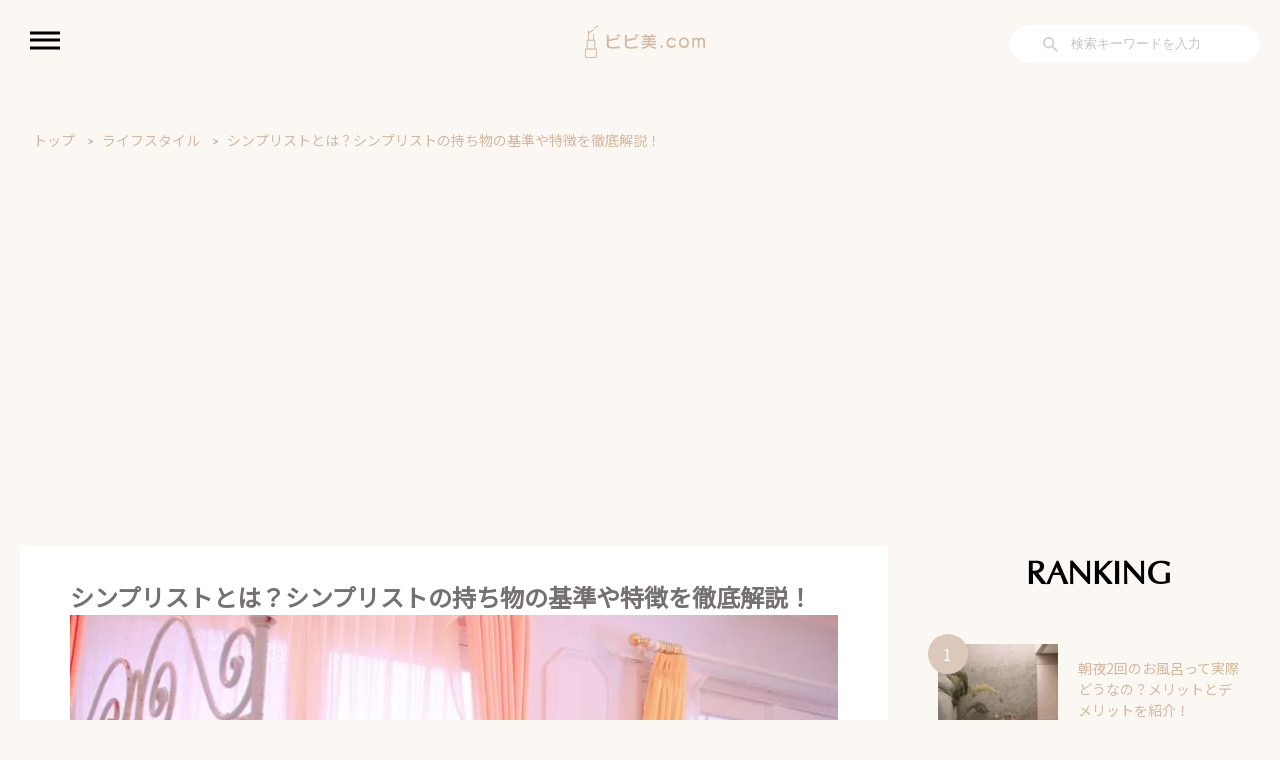

--- FILE ---
content_type: text/html; charset=UTF-8
request_url: https://bibi-bi.com/simplist-belongings/
body_size: 20590
content:
<!DOCTYPE html>
<html lang="ja">
<head>
<!-- wexal_pst_init.js does not exist -->
<!-- engagement_delay.js does not exist -->
<!-- proxy.php does not exists -->
<link rel="dns-prefetch" href="//www.googletagmanager.com/">
<link rel="preconnect" href="//www.googletagmanager.com/">
<link rel="dns-prefetch" href="//unpkg.com/">
<link rel="dns-prefetch" href="//assets.pinterest.com/">
<link rel="dns-prefetch" href="//b.hatena.ne.jp/">
<link rel="dns-prefetch" href="//code.typesquare.com/">
<link rel="dns-prefetch" href="//code.jquery.com/">
<link rel="dns-prefetch" href="//use.fontawesome.com/">
<link rel="dns-prefetch" href="//pagead2.googlesyndication.com/">
<link rel="dns-prefetch" href="//s3.feedly.com/">
<meta charset="UTF-8">
<meta http-equiv="X-UA-Compatible" content="IE=edge">
<meta name="viewport" content="width=device-width, initial-scale=1.0">
<link rel="icon" href="https://bibi-bi.com/wp-content/uploads/2022/11/450logo.png">
<link rel="apple-touch-icon" href="https://bibi-bi.com/wp-content/uploads/2022/11/450logo.png" sizes="180x180">
<!-- Google Tag Manager -->
<script>
        (function(w, d, s, l, i) {
            w[l] = w[l] || [];
            w[l].push({
                'gtm.start': new Date().getTime(),
                event: 'gtm.js'
            });
            var f = d.getElementsByTagName(s)[0],
                j = d.createElement(s),
                dl = l != 'dataLayer' ? '&l=' + l : '';
            j.async = true;
            j.src =
                'https://www.googletagmanager.com/gtm.js?id=' + i + dl;
            f.parentNode.insertBefore(j, f);
        })(window, document, 'script', 'dataLayer', 'GTM-WXFWK9P');
    </script>
<!-- End Google Tag Manager -->
<title>シンプリストとは？シンプリストの持ち物の基準や特徴を徹底解説！</title>
<!-- All in One SEO 4.2.7.1 - aioseo.com -->
<meta name="description" content="「シンプリスト」という言葉を聞いたことありますか？今回はシンプリストの持ち物の特徴や選ぶ基準を徹底解説♪ ミニマリストに挫折した方はシンプリストの方が向いているかも♪"/>
<meta name="robots" content="max-image-preview:large"/>
<link rel="canonical" href="https://bibi-bi.com/simplist-belongings/"/>
<meta name="generator" content="All in One SEO (AIOSEO) 4.2.7.1 "/>
<meta property="og:locale" content="ja_JP"/>
<meta property="og:site_name" content="ビビ美.com - 働く女性の美容サイト"/>
<meta property="og:type" content="article"/>
<meta property="og:title" content="シンプリストとは？シンプリストの持ち物の基準や特徴を徹底解説！"/>
<meta property="og:description" content="「シンプリスト」という言葉を聞いたことありますか？今回はシンプリストの持ち物の特徴や選ぶ基準を徹底解説♪ ミニマリストに挫折した方はシンプリストの方が向いているかも♪"/>
<meta property="og:url" content="https://bibi-bi.com/simplist-belongings/"/>
<meta property="article:published_time" content="2023-02-24T02:06:42+00:00"/>
<meta property="article:modified_time" content="2023-02-24T02:08:03+00:00"/>
<meta name="twitter:card" content="summary_large_image"/>
<meta name="twitter:title" content="シンプリストとは？シンプリストの持ち物の基準や特徴を徹底解説！"/>
<meta name="twitter:description" content="「シンプリスト」という言葉を聞いたことありますか？今回はシンプリストの持ち物の特徴や選ぶ基準を徹底解説♪ ミニマリストに挫折した方はシンプリストの方が向いているかも♪"/>
<meta name="twitter:image" content="https://bibi-bi.com/wp-content/uploads/2023/02/p7811.jpeg"/>
<script type="application/ld+json" class="aioseo-schema">
			{"@context":"https:\/\/schema.org","@graph":[{"@type":"BlogPosting","@id":"https:\/\/bibi-bi.com\/simplist-belongings\/#blogposting","name":"\u30b7\u30f3\u30d7\u30ea\u30b9\u30c8\u3068\u306f\uff1f\u30b7\u30f3\u30d7\u30ea\u30b9\u30c8\u306e\u6301\u3061\u7269\u306e\u57fa\u6e96\u3084\u7279\u5fb4\u3092\u5fb9\u5e95\u89e3\u8aac\uff01","headline":"\u30b7\u30f3\u30d7\u30ea\u30b9\u30c8\u3068\u306f\uff1f\u30b7\u30f3\u30d7\u30ea\u30b9\u30c8\u306e\u6301\u3061\u7269\u306e\u57fa\u6e96\u3084\u7279\u5fb4\u3092\u5fb9\u5e95\u89e3\u8aac\uff01","author":{"@id":"https:\/\/bibi-bi.com\/author\/eli_xx\/#author"},"publisher":{"@id":"https:\/\/bibi-bi.com\/#organization"},"image":{"@type":"ImageObject","url":"https:\/\/bibi-bi.com\/wp-content\/uploads\/2023\/02\/p7811.jpeg","width":1920,"height":1280},"datePublished":"2023-02-24T02:06:42+09:00","dateModified":"2023-02-24T02:08:03+09:00","inLanguage":"ja","mainEntityOfPage":{"@id":"https:\/\/bibi-bi.com\/simplist-belongings\/#webpage"},"isPartOf":{"@id":"https:\/\/bibi-bi.com\/simplist-belongings\/#webpage"},"articleSection":"\u30e9\u30a4\u30d5\u30b9\u30bf\u30a4\u30eb, \u30b7\u30f3\u30d7\u30ea\u30b9\u30c8"},{"@type":"BreadcrumbList","@id":"https:\/\/bibi-bi.com\/simplist-belongings\/#breadcrumblist","itemListElement":[{"@type":"ListItem","@id":"https:\/\/bibi-bi.com\/#listItem","position":1,"item":{"@type":"WebPage","@id":"https:\/\/bibi-bi.com\/","name":"\u30db\u30fc\u30e0","description":"\u30d3\u30d3\u7f8e\u30c9\u30c3\u30c8\u30b3\u30e0\u306f\u50cd\u304f\u5973\u6027\u306e\u305f\u3081\u306e\u60c5\u5831\u30e1\u30c7\u30a3\u30a2\u3002\u4ed5\u4e8b\u3001\u30e9\u30a4\u30d5\u30b9\u30bf\u30a4\u30eb\u3001\u604b\u611b\u3001\u7f8e\u5bb9\u306b\u95a2\u3059\u308b\u30c6\u30fc\u30de\u3067\u5e45\u5e83\u3044\u60c5\u5831\u3092\u516c\u958b\u4e2d\u266a \u6c17\u306b\u306a\u308b\u5316\u7ca7\u54c1\u306e\u30ec\u30d3\u30e5\u30fc\u8a18\u4e8b\u3082\u516c\u958b\u4e2d\u3067\u3059\uff01","url":"https:\/\/bibi-bi.com\/"},"nextItem":"https:\/\/bibi-bi.com\/simplist-belongings\/#listItem"},{"@type":"ListItem","@id":"https:\/\/bibi-bi.com\/simplist-belongings\/#listItem","position":2,"item":{"@type":"WebPage","@id":"https:\/\/bibi-bi.com\/simplist-belongings\/","name":"\u30b7\u30f3\u30d7\u30ea\u30b9\u30c8\u3068\u306f\uff1f\u30b7\u30f3\u30d7\u30ea\u30b9\u30c8\u306e\u6301\u3061\u7269\u306e\u57fa\u6e96\u3084\u7279\u5fb4\u3092\u5fb9\u5e95\u89e3\u8aac\uff01","description":"\u300c\u30b7\u30f3\u30d7\u30ea\u30b9\u30c8\u300d\u3068\u3044\u3046\u8a00\u8449\u3092\u805e\u3044\u305f\u3053\u3068\u3042\u308a\u307e\u3059\u304b\uff1f\u4eca\u56de\u306f\u30b7\u30f3\u30d7\u30ea\u30b9\u30c8\u306e\u6301\u3061\u7269\u306e\u7279\u5fb4\u3084\u9078\u3076\u57fa\u6e96\u3092\u5fb9\u5e95\u89e3\u8aac\u266a \u30df\u30cb\u30de\u30ea\u30b9\u30c8\u306b\u632b\u6298\u3057\u305f\u65b9\u306f\u30b7\u30f3\u30d7\u30ea\u30b9\u30c8\u306e\u65b9\u304c\u5411\u3044\u3066\u3044\u308b\u304b\u3082\u266a","url":"https:\/\/bibi-bi.com\/simplist-belongings\/"},"previousItem":"https:\/\/bibi-bi.com\/#listItem"}]},{"@type":"Organization","@id":"https:\/\/bibi-bi.com\/#organization","name":"\u30d3\u30d3\u7f8e.com","url":"https:\/\/bibi-bi.com\/"},{"@type":"WebPage","@id":"https:\/\/bibi-bi.com\/simplist-belongings\/#webpage","url":"https:\/\/bibi-bi.com\/simplist-belongings\/","name":"\u30b7\u30f3\u30d7\u30ea\u30b9\u30c8\u3068\u306f\uff1f\u30b7\u30f3\u30d7\u30ea\u30b9\u30c8\u306e\u6301\u3061\u7269\u306e\u57fa\u6e96\u3084\u7279\u5fb4\u3092\u5fb9\u5e95\u89e3\u8aac\uff01","description":"\u300c\u30b7\u30f3\u30d7\u30ea\u30b9\u30c8\u300d\u3068\u3044\u3046\u8a00\u8449\u3092\u805e\u3044\u305f\u3053\u3068\u3042\u308a\u307e\u3059\u304b\uff1f\u4eca\u56de\u306f\u30b7\u30f3\u30d7\u30ea\u30b9\u30c8\u306e\u6301\u3061\u7269\u306e\u7279\u5fb4\u3084\u9078\u3076\u57fa\u6e96\u3092\u5fb9\u5e95\u89e3\u8aac\u266a \u30df\u30cb\u30de\u30ea\u30b9\u30c8\u306b\u632b\u6298\u3057\u305f\u65b9\u306f\u30b7\u30f3\u30d7\u30ea\u30b9\u30c8\u306e\u65b9\u304c\u5411\u3044\u3066\u3044\u308b\u304b\u3082\u266a","inLanguage":"ja","isPartOf":{"@id":"https:\/\/bibi-bi.com\/#website"},"breadcrumb":{"@id":"https:\/\/bibi-bi.com\/simplist-belongings\/#breadcrumblist"},"author":"https:\/\/bibi-bi.com\/author\/eli_xx\/#author","creator":"https:\/\/bibi-bi.com\/author\/eli_xx\/#author","image":{"@type":"ImageObject","url":"https:\/\/bibi-bi.com\/wp-content\/uploads\/2023\/02\/p7811.jpeg","@id":"https:\/\/bibi-bi.com\/#mainImage","width":1920,"height":1280},"primaryImageOfPage":{"@id":"https:\/\/bibi-bi.com\/simplist-belongings\/#mainImage"},"datePublished":"2023-02-24T02:06:42+09:00","dateModified":"2023-02-24T02:08:03+09:00"},{"@type":"WebSite","@id":"https:\/\/bibi-bi.com\/#website","url":"https:\/\/bibi-bi.com\/","name":"\u30d3\u30d3\u7f8e.com","description":"\u50cd\u304f\u5973\u6027\u306e\u7f8e\u5bb9\u30b5\u30a4\u30c8","inLanguage":"ja","publisher":{"@id":"https:\/\/bibi-bi.com\/#organization"}}]}
		</script>
<!-- All in One SEO -->
<!-- Google Tag Manager for WordPress by gtm4wp.com -->
<script data-cfasync="false" data-pagespeed-no-defer>
	var gtm4wp_datalayer_name = "dataLayer";
	var dataLayer = dataLayer || [];
</script>
<!-- End Google Tag Manager for WordPress by gtm4wp.com --><link rel='dns-prefetch' href='//code.typesquare.com'/>
<link rel='dns-prefetch' href='//code.jquery.com'/>
<link rel='dns-prefetch' href='//unpkg.com'/>
<link rel='dns-prefetch' href='//www.googletagmanager.com'/>
<link rel='dns-prefetch' href='//use.fontawesome.com'/>
<link rel='dns-prefetch' href='//pagead2.googlesyndication.com'/>
<meta name="description" content="「シンプリスト」という言葉を聞いたことはありますか？シンプリストとは、愛用できるこだわりのものを厳選してシンプルに暮らす人のことを言います。しかし、「シンプリストは何を基準に持ち物を選んでいるの？」や「シンプリストの持ち物に特徴はあるの？」と思う方もいるでしょう。そこで今回は、シンプリストが選ぶ持ち物の基準や、シンプリストの持ち物の特徴を詳しく解説していきます。シンプリストの持ち物に興味がある方は、ぜひ参考にしてくださいね。シンプリストってなに？シン"/><style id='wp-img-auto-sizes-contain-inline-css' type='text/css'>
img:is([sizes=auto i],[sizes^="auto," i]){contain-intrinsic-size:3000px 1500px}
/*# sourceURL=wp-img-auto-sizes-contain-inline-css */
</style>
<link rel='stylesheet' id='vkExUnit_common_style-css' href='https://bibi-bi.com/wp-content/plugins/vk-all-in-one-expansion-unit/assets/css/vkExUnit_style.css?ver=9.88.2.0' type='text/css' media='all'/>
<style id='vkExUnit_common_style-inline-css' type='text/css'>
:root {--ver_page_top_button_url:url(https://bibi-bi.com/wp-content/plugins/vk-all-in-one-expansion-unit/assets/images/to-top-btn-icon.svg);}@font-face {font-weight: normal;font-style: normal;font-family: "vk_sns";src: url("https://bibi-bi.com/wp-content/plugins/vk-all-in-one-expansion-unit/inc/sns/icons/fonts/vk_sns.eot?-bq20cj");src: url("https://bibi-bi.com/wp-content/plugins/vk-all-in-one-expansion-unit/inc/sns/icons/fonts/vk_sns.eot?#iefix-bq20cj") format("embedded-opentype"),url("https://bibi-bi.com/wp-content/plugins/vk-all-in-one-expansion-unit/inc/sns/icons/fonts/vk_sns.woff?-bq20cj") format("woff"),url("https://bibi-bi.com/wp-content/plugins/vk-all-in-one-expansion-unit/inc/sns/icons/fonts/vk_sns.ttf?-bq20cj") format("truetype"),url("https://bibi-bi.com/wp-content/plugins/vk-all-in-one-expansion-unit/inc/sns/icons/fonts/vk_sns.svg?-bq20cj#vk_sns") format("svg");}
/*# sourceURL=vkExUnit_common_style-inline-css */
</style>
<style id='wp-emoji-styles-inline-css' type='text/css'>

	img.wp-smiley, img.emoji {
		display: inline !important;
		border: none !important;
		box-shadow: none !important;
		height: 1em !important;
		width: 1em !important;
		margin: 0 0.07em !important;
		vertical-align: -0.1em !important;
		background: none !important;
		padding: 0 !important;
	}
/*# sourceURL=wp-emoji-styles-inline-css */
</style>
<style id='wp-block-library-inline-css' type='text/css'>
:root{--wp-block-synced-color:#7a00df;--wp-block-synced-color--rgb:122,0,223;--wp-bound-block-color:var(--wp-block-synced-color);--wp-editor-canvas-background:#ddd;--wp-admin-theme-color:#007cba;--wp-admin-theme-color--rgb:0,124,186;--wp-admin-theme-color-darker-10:#006ba1;--wp-admin-theme-color-darker-10--rgb:0,107,160.5;--wp-admin-theme-color-darker-20:#005a87;--wp-admin-theme-color-darker-20--rgb:0,90,135;--wp-admin-border-width-focus:2px}@media (min-resolution:192dpi){:root{--wp-admin-border-width-focus:1.5px}}.wp-element-button{cursor:pointer}:root .has-very-light-gray-background-color{background-color:#eee}:root .has-very-dark-gray-background-color{background-color:#313131}:root .has-very-light-gray-color{color:#eee}:root .has-very-dark-gray-color{color:#313131}:root .has-vivid-green-cyan-to-vivid-cyan-blue-gradient-background{background:linear-gradient(135deg,#00d084,#0693e3)}:root .has-purple-crush-gradient-background{background:linear-gradient(135deg,#34e2e4,#4721fb 50%,#ab1dfe)}:root .has-hazy-dawn-gradient-background{background:linear-gradient(135deg,#faaca8,#dad0ec)}:root .has-subdued-olive-gradient-background{background:linear-gradient(135deg,#fafae1,#67a671)}:root .has-atomic-cream-gradient-background{background:linear-gradient(135deg,#fdd79a,#004a59)}:root .has-nightshade-gradient-background{background:linear-gradient(135deg,#330968,#31cdcf)}:root .has-midnight-gradient-background{background:linear-gradient(135deg,#020381,#2874fc)}:root{--wp--preset--font-size--normal:16px;--wp--preset--font-size--huge:42px}.has-regular-font-size{font-size:1em}.has-larger-font-size{font-size:2.625em}.has-normal-font-size{font-size:var(--wp--preset--font-size--normal)}.has-huge-font-size{font-size:var(--wp--preset--font-size--huge)}.has-text-align-center{text-align:center}.has-text-align-left{text-align:left}.has-text-align-right{text-align:right}.has-fit-text{white-space:nowrap!important}#end-resizable-editor-section{display:none}.aligncenter{clear:both}.items-justified-left{justify-content:flex-start}.items-justified-center{justify-content:center}.items-justified-right{justify-content:flex-end}.items-justified-space-between{justify-content:space-between}.screen-reader-text{border:0;clip-path:inset(50%);height:1px;margin:-1px;overflow:hidden;padding:0;position:absolute;width:1px;word-wrap:normal!important}.screen-reader-text:focus{background-color:#ddd;clip-path:none;color:#444;display:block;font-size:1em;height:auto;left:5px;line-height:normal;padding:15px 23px 14px;text-decoration:none;top:5px;width:auto;z-index:100000}html :where(.has-border-color){border-style:solid}html :where([style*=border-top-color]){border-top-style:solid}html :where([style*=border-right-color]){border-right-style:solid}html :where([style*=border-bottom-color]){border-bottom-style:solid}html :where([style*=border-left-color]){border-left-style:solid}html :where([style*=border-width]){border-style:solid}html :where([style*=border-top-width]){border-top-style:solid}html :where([style*=border-right-width]){border-right-style:solid}html :where([style*=border-bottom-width]){border-bottom-style:solid}html :where([style*=border-left-width]){border-left-style:solid}html :where(img[class*=wp-image-]){height:auto;max-width:100%}:where(figure){margin:0 0 1em}html :where(.is-position-sticky){--wp-admin--admin-bar--position-offset:var(--wp-admin--admin-bar--height,0px)}@media screen and (max-width:600px){html :where(.is-position-sticky){--wp-admin--admin-bar--position-offset:0px}}
.vk-cols--reverse{flex-direction:row-reverse}.vk-cols--hasbtn{margin-bottom:0}.vk-cols--hasbtn>.row>.vk_gridColumn_item,.vk-cols--hasbtn>.wp-block-column{position:relative;padding-bottom:3em}.vk-cols--hasbtn>.row>.vk_gridColumn_item>.wp-block-buttons,.vk-cols--hasbtn>.row>.vk_gridColumn_item>.vk_button,.vk-cols--hasbtn>.wp-block-column>.wp-block-buttons,.vk-cols--hasbtn>.wp-block-column>.vk_button{position:absolute;bottom:0;width:100%}.vk-cols--fit.wp-block-columns{gap:0}.vk-cols--fit.wp-block-columns,.vk-cols--fit.wp-block-columns:not(.is-not-stacked-on-mobile){margin-top:0;margin-bottom:0;justify-content:space-between}.vk-cols--fit.wp-block-columns>.wp-block-column *:last-child,.vk-cols--fit.wp-block-columns:not(.is-not-stacked-on-mobile)>.wp-block-column *:last-child{margin-bottom:0}.vk-cols--fit.wp-block-columns>.wp-block-column>.wp-block-cover,.vk-cols--fit.wp-block-columns:not(.is-not-stacked-on-mobile)>.wp-block-column>.wp-block-cover{margin-top:0}.vk-cols--fit.wp-block-columns.has-background,.vk-cols--fit.wp-block-columns:not(.is-not-stacked-on-mobile).has-background{padding:0}@media(max-width: 599px){.vk-cols--fit.wp-block-columns:not(.has-background)>.wp-block-column:not(.has-background),.vk-cols--fit.wp-block-columns:not(.is-not-stacked-on-mobile):not(.has-background)>.wp-block-column:not(.has-background){padding-left:0 !important;padding-right:0 !important}}@media(min-width: 782px){.vk-cols--fit.wp-block-columns .block-editor-block-list__block.wp-block-column:not(:first-child),.vk-cols--fit.wp-block-columns>.wp-block-column:not(:first-child),.vk-cols--fit.wp-block-columns:not(.is-not-stacked-on-mobile) .block-editor-block-list__block.wp-block-column:not(:first-child),.vk-cols--fit.wp-block-columns:not(.is-not-stacked-on-mobile)>.wp-block-column:not(:first-child){margin-left:0}}@media(min-width: 600px)and (max-width: 781px){.vk-cols--fit.wp-block-columns .wp-block-column:nth-child(2n),.vk-cols--fit.wp-block-columns:not(.is-not-stacked-on-mobile) .wp-block-column:nth-child(2n){margin-left:0}.vk-cols--fit.wp-block-columns .wp-block-column:not(:only-child),.vk-cols--fit.wp-block-columns:not(.is-not-stacked-on-mobile) .wp-block-column:not(:only-child){flex-basis:50% !important}}.vk-cols--fit--gap1.wp-block-columns{gap:1px}@media(min-width: 600px)and (max-width: 781px){.vk-cols--fit--gap1.wp-block-columns .wp-block-column:not(:only-child){flex-basis:calc(50% - 1px) !important}}.vk-cols--fit.vk-cols--grid>.block-editor-block-list__block,.vk-cols--fit.vk-cols--grid>.wp-block-column,.vk-cols--fit.vk-cols--grid:not(.is-not-stacked-on-mobile)>.block-editor-block-list__block,.vk-cols--fit.vk-cols--grid:not(.is-not-stacked-on-mobile)>.wp-block-column{flex-basis:50%;box-sizing:border-box}@media(max-width: 599px){.vk-cols--fit.vk-cols--grid.vk-cols--grid--alignfull>.wp-block-column:nth-child(2)>.wp-block-cover,.vk-cols--fit.vk-cols--grid:not(.is-not-stacked-on-mobile).vk-cols--grid--alignfull>.wp-block-column:nth-child(2)>.wp-block-cover{width:100vw;margin-right:calc((100% - 100vw)/2);margin-left:calc((100% - 100vw)/2)}}@media(min-width: 600px){.vk-cols--fit.vk-cols--grid.vk-cols--grid--alignfull>.wp-block-column:nth-child(2)>.wp-block-cover,.vk-cols--fit.vk-cols--grid:not(.is-not-stacked-on-mobile).vk-cols--grid--alignfull>.wp-block-column:nth-child(2)>.wp-block-cover{margin-right:calc(100% - 50vw);width:50vw}}@media(min-width: 600px){.vk-cols--fit.vk-cols--grid.vk-cols--grid--alignfull.vk-cols--reverse>.wp-block-column,.vk-cols--fit.vk-cols--grid:not(.is-not-stacked-on-mobile).vk-cols--grid--alignfull.vk-cols--reverse>.wp-block-column{margin-left:0;margin-right:0}.vk-cols--fit.vk-cols--grid.vk-cols--grid--alignfull.vk-cols--reverse>.wp-block-column:nth-child(2)>.wp-block-cover,.vk-cols--fit.vk-cols--grid:not(.is-not-stacked-on-mobile).vk-cols--grid--alignfull.vk-cols--reverse>.wp-block-column:nth-child(2)>.wp-block-cover{margin-left:calc(100% - 50vw)}}.vk-cols--menu h2,.vk-cols--menu h3,.vk-cols--menu h4,.vk-cols--menu h5{margin-bottom:.2em;text-shadow:#000 0 0 10px}.vk-cols--menu h2:first-child,.vk-cols--menu h3:first-child,.vk-cols--menu h4:first-child,.vk-cols--menu h5:first-child{margin-top:0}.vk-cols--menu p{margin-bottom:1rem;text-shadow:#000 0 0 10px}.vk-cols--menu .wp-block-cover__inner-container:last-child{margin-bottom:0}.vk-cols--fitbnrs .wp-block-column .wp-block-cover:hover img{filter:unset}.vk-cols--fitbnrs .wp-block-column .wp-block-cover:hover{background-color:unset}.vk-cols--fitbnrs .wp-block-column .wp-block-cover:hover .wp-block-cover__image-background{filter:unset !important}.vk-cols--fitbnrs .wp-block-cover__inner-container{position:absolute;height:100%;width:100%}.vk-cols--fitbnrs .vk_button{height:100%;margin:0}.vk-cols--fitbnrs .vk_button .vk_button_btn,.vk-cols--fitbnrs .vk_button .btn{height:100%;width:100%;border:none;box-shadow:none;background-color:unset !important;transition:unset}.vk-cols--fitbnrs .vk_button .vk_button_btn:hover,.vk-cols--fitbnrs .vk_button .btn:hover{transition:unset}.vk-cols--fitbnrs .vk_button .vk_button_btn:after,.vk-cols--fitbnrs .vk_button .btn:after{border:none}.vk-cols--fitbnrs .vk_button .vk_button_link_txt{width:100%;position:absolute;top:50%;left:50%;transform:translateY(-50%) translateX(-50%);font-size:2rem;text-shadow:#000 0 0 10px}.vk-cols--fitbnrs .vk_button .vk_button_link_subCaption{width:100%;position:absolute;top:calc(50% + 2.2em);left:50%;transform:translateY(-50%) translateX(-50%);text-shadow:#000 0 0 10px}@media(min-width: 992px){.vk-cols--media.wp-block-columns{gap:3rem}}.vk-fit-map figure{margin-bottom:0}.vk-fit-map iframe{position:relative;margin-bottom:0;display:block;max-height:400px;width:100vw}.vk-fit-map:is(.alignfull,.alignwide) div{max-width:100%}.vk-table--th--width25 :where(tr>*:first-child){width:25%}.vk-table--th--width30 :where(tr>*:first-child){width:30%}.vk-table--th--width35 :where(tr>*:first-child){width:35%}.vk-table--th--width40 :where(tr>*:first-child){width:40%}.vk-table--th--bg-bright :where(tr>*:first-child){background-color:var(--wp--preset--color--bg-secondary, rgba(0, 0, 0, 0.05))}@media(max-width: 599px){.vk-table--mobile-block :is(th,td){width:100%;display:block}.vk-table--mobile-block.wp-block-table table :is(th,td){border-top:none}}.vk-table--width--th25 :where(tr>*:first-child){width:25%}.vk-table--width--th30 :where(tr>*:first-child){width:30%}.vk-table--width--th35 :where(tr>*:first-child){width:35%}.vk-table--width--th40 :where(tr>*:first-child){width:40%}.no-margin{margin:0}@media(max-width: 599px){.wp-block-image.vk-aligncenter--mobile>.alignright{float:none;margin-left:auto;margin-right:auto}.vk-no-padding-horizontal--mobile{padding-left:0 !important;padding-right:0 !important}}
/* VK Color Palettes */

/*# sourceURL=wp-block-library-inline-css */
</style><style id='global-styles-inline-css' type='text/css'>
:root{--wp--preset--aspect-ratio--square: 1;--wp--preset--aspect-ratio--4-3: 4/3;--wp--preset--aspect-ratio--3-4: 3/4;--wp--preset--aspect-ratio--3-2: 3/2;--wp--preset--aspect-ratio--2-3: 2/3;--wp--preset--aspect-ratio--16-9: 16/9;--wp--preset--aspect-ratio--9-16: 9/16;--wp--preset--color--black: #000000;--wp--preset--color--cyan-bluish-gray: #abb8c3;--wp--preset--color--white: #ffffff;--wp--preset--color--pale-pink: #f78da7;--wp--preset--color--vivid-red: #cf2e2e;--wp--preset--color--luminous-vivid-orange: #ff6900;--wp--preset--color--luminous-vivid-amber: #fcb900;--wp--preset--color--light-green-cyan: #7bdcb5;--wp--preset--color--vivid-green-cyan: #00d084;--wp--preset--color--pale-cyan-blue: #8ed1fc;--wp--preset--color--vivid-cyan-blue: #0693e3;--wp--preset--color--vivid-purple: #9b51e0;--wp--preset--gradient--vivid-cyan-blue-to-vivid-purple: linear-gradient(135deg,rgb(6,147,227) 0%,rgb(155,81,224) 100%);--wp--preset--gradient--light-green-cyan-to-vivid-green-cyan: linear-gradient(135deg,rgb(122,220,180) 0%,rgb(0,208,130) 100%);--wp--preset--gradient--luminous-vivid-amber-to-luminous-vivid-orange: linear-gradient(135deg,rgb(252,185,0) 0%,rgb(255,105,0) 100%);--wp--preset--gradient--luminous-vivid-orange-to-vivid-red: linear-gradient(135deg,rgb(255,105,0) 0%,rgb(207,46,46) 100%);--wp--preset--gradient--very-light-gray-to-cyan-bluish-gray: linear-gradient(135deg,rgb(238,238,238) 0%,rgb(169,184,195) 100%);--wp--preset--gradient--cool-to-warm-spectrum: linear-gradient(135deg,rgb(74,234,220) 0%,rgb(151,120,209) 20%,rgb(207,42,186) 40%,rgb(238,44,130) 60%,rgb(251,105,98) 80%,rgb(254,248,76) 100%);--wp--preset--gradient--blush-light-purple: linear-gradient(135deg,rgb(255,206,236) 0%,rgb(152,150,240) 100%);--wp--preset--gradient--blush-bordeaux: linear-gradient(135deg,rgb(254,205,165) 0%,rgb(254,45,45) 50%,rgb(107,0,62) 100%);--wp--preset--gradient--luminous-dusk: linear-gradient(135deg,rgb(255,203,112) 0%,rgb(199,81,192) 50%,rgb(65,88,208) 100%);--wp--preset--gradient--pale-ocean: linear-gradient(135deg,rgb(255,245,203) 0%,rgb(182,227,212) 50%,rgb(51,167,181) 100%);--wp--preset--gradient--electric-grass: linear-gradient(135deg,rgb(202,248,128) 0%,rgb(113,206,126) 100%);--wp--preset--gradient--midnight: linear-gradient(135deg,rgb(2,3,129) 0%,rgb(40,116,252) 100%);--wp--preset--font-size--small: 13px;--wp--preset--font-size--medium: 20px;--wp--preset--font-size--large: 36px;--wp--preset--font-size--x-large: 42px;--wp--preset--spacing--20: 0.44rem;--wp--preset--spacing--30: 0.67rem;--wp--preset--spacing--40: 1rem;--wp--preset--spacing--50: 1.5rem;--wp--preset--spacing--60: 2.25rem;--wp--preset--spacing--70: 3.38rem;--wp--preset--spacing--80: 5.06rem;--wp--preset--shadow--natural: 6px 6px 9px rgba(0, 0, 0, 0.2);--wp--preset--shadow--deep: 12px 12px 50px rgba(0, 0, 0, 0.4);--wp--preset--shadow--sharp: 6px 6px 0px rgba(0, 0, 0, 0.2);--wp--preset--shadow--outlined: 6px 6px 0px -3px rgb(255, 255, 255), 6px 6px rgb(0, 0, 0);--wp--preset--shadow--crisp: 6px 6px 0px rgb(0, 0, 0);}:where(.is-layout-flex){gap: 0.5em;}:where(.is-layout-grid){gap: 0.5em;}body .is-layout-flex{display: flex;}.is-layout-flex{flex-wrap: wrap;align-items: center;}.is-layout-flex > :is(*, div){margin: 0;}body .is-layout-grid{display: grid;}.is-layout-grid > :is(*, div){margin: 0;}:where(.wp-block-columns.is-layout-flex){gap: 2em;}:where(.wp-block-columns.is-layout-grid){gap: 2em;}:where(.wp-block-post-template.is-layout-flex){gap: 1.25em;}:where(.wp-block-post-template.is-layout-grid){gap: 1.25em;}.has-black-color{color: var(--wp--preset--color--black) !important;}.has-cyan-bluish-gray-color{color: var(--wp--preset--color--cyan-bluish-gray) !important;}.has-white-color{color: var(--wp--preset--color--white) !important;}.has-pale-pink-color{color: var(--wp--preset--color--pale-pink) !important;}.has-vivid-red-color{color: var(--wp--preset--color--vivid-red) !important;}.has-luminous-vivid-orange-color{color: var(--wp--preset--color--luminous-vivid-orange) !important;}.has-luminous-vivid-amber-color{color: var(--wp--preset--color--luminous-vivid-amber) !important;}.has-light-green-cyan-color{color: var(--wp--preset--color--light-green-cyan) !important;}.has-vivid-green-cyan-color{color: var(--wp--preset--color--vivid-green-cyan) !important;}.has-pale-cyan-blue-color{color: var(--wp--preset--color--pale-cyan-blue) !important;}.has-vivid-cyan-blue-color{color: var(--wp--preset--color--vivid-cyan-blue) !important;}.has-vivid-purple-color{color: var(--wp--preset--color--vivid-purple) !important;}.has-black-background-color{background-color: var(--wp--preset--color--black) !important;}.has-cyan-bluish-gray-background-color{background-color: var(--wp--preset--color--cyan-bluish-gray) !important;}.has-white-background-color{background-color: var(--wp--preset--color--white) !important;}.has-pale-pink-background-color{background-color: var(--wp--preset--color--pale-pink) !important;}.has-vivid-red-background-color{background-color: var(--wp--preset--color--vivid-red) !important;}.has-luminous-vivid-orange-background-color{background-color: var(--wp--preset--color--luminous-vivid-orange) !important;}.has-luminous-vivid-amber-background-color{background-color: var(--wp--preset--color--luminous-vivid-amber) !important;}.has-light-green-cyan-background-color{background-color: var(--wp--preset--color--light-green-cyan) !important;}.has-vivid-green-cyan-background-color{background-color: var(--wp--preset--color--vivid-green-cyan) !important;}.has-pale-cyan-blue-background-color{background-color: var(--wp--preset--color--pale-cyan-blue) !important;}.has-vivid-cyan-blue-background-color{background-color: var(--wp--preset--color--vivid-cyan-blue) !important;}.has-vivid-purple-background-color{background-color: var(--wp--preset--color--vivid-purple) !important;}.has-black-border-color{border-color: var(--wp--preset--color--black) !important;}.has-cyan-bluish-gray-border-color{border-color: var(--wp--preset--color--cyan-bluish-gray) !important;}.has-white-border-color{border-color: var(--wp--preset--color--white) !important;}.has-pale-pink-border-color{border-color: var(--wp--preset--color--pale-pink) !important;}.has-vivid-red-border-color{border-color: var(--wp--preset--color--vivid-red) !important;}.has-luminous-vivid-orange-border-color{border-color: var(--wp--preset--color--luminous-vivid-orange) !important;}.has-luminous-vivid-amber-border-color{border-color: var(--wp--preset--color--luminous-vivid-amber) !important;}.has-light-green-cyan-border-color{border-color: var(--wp--preset--color--light-green-cyan) !important;}.has-vivid-green-cyan-border-color{border-color: var(--wp--preset--color--vivid-green-cyan) !important;}.has-pale-cyan-blue-border-color{border-color: var(--wp--preset--color--pale-cyan-blue) !important;}.has-vivid-cyan-blue-border-color{border-color: var(--wp--preset--color--vivid-cyan-blue) !important;}.has-vivid-purple-border-color{border-color: var(--wp--preset--color--vivid-purple) !important;}.has-vivid-cyan-blue-to-vivid-purple-gradient-background{background: var(--wp--preset--gradient--vivid-cyan-blue-to-vivid-purple) !important;}.has-light-green-cyan-to-vivid-green-cyan-gradient-background{background: var(--wp--preset--gradient--light-green-cyan-to-vivid-green-cyan) !important;}.has-luminous-vivid-amber-to-luminous-vivid-orange-gradient-background{background: var(--wp--preset--gradient--luminous-vivid-amber-to-luminous-vivid-orange) !important;}.has-luminous-vivid-orange-to-vivid-red-gradient-background{background: var(--wp--preset--gradient--luminous-vivid-orange-to-vivid-red) !important;}.has-very-light-gray-to-cyan-bluish-gray-gradient-background{background: var(--wp--preset--gradient--very-light-gray-to-cyan-bluish-gray) !important;}.has-cool-to-warm-spectrum-gradient-background{background: var(--wp--preset--gradient--cool-to-warm-spectrum) !important;}.has-blush-light-purple-gradient-background{background: var(--wp--preset--gradient--blush-light-purple) !important;}.has-blush-bordeaux-gradient-background{background: var(--wp--preset--gradient--blush-bordeaux) !important;}.has-luminous-dusk-gradient-background{background: var(--wp--preset--gradient--luminous-dusk) !important;}.has-pale-ocean-gradient-background{background: var(--wp--preset--gradient--pale-ocean) !important;}.has-electric-grass-gradient-background{background: var(--wp--preset--gradient--electric-grass) !important;}.has-midnight-gradient-background{background: var(--wp--preset--gradient--midnight) !important;}.has-small-font-size{font-size: var(--wp--preset--font-size--small) !important;}.has-medium-font-size{font-size: var(--wp--preset--font-size--medium) !important;}.has-large-font-size{font-size: var(--wp--preset--font-size--large) !important;}.has-x-large-font-size{font-size: var(--wp--preset--font-size--x-large) !important;}
/*# sourceURL=global-styles-inline-css */
</style>
<style id='classic-theme-styles-inline-css' type='text/css'>
/*! This file is auto-generated */
.wp-block-button__link{color:#fff;background-color:#32373c;border-radius:9999px;box-shadow:none;text-decoration:none;padding:calc(.667em + 2px) calc(1.333em + 2px);font-size:1.125em}.wp-block-file__button{background:#32373c;color:#fff;text-decoration:none}
/*# sourceURL=/wp-includes/css/classic-themes.min.css */
</style>
<link rel='stylesheet' id='pz-linkcard-css' href='//bibi-bi.com/wp-content/uploads/pz-linkcard/style.css?ver=2.4.7.155' type='text/css' media='all'/>
<link rel='stylesheet' id='toc-screen-css' href='https://bibi-bi.com/wp-content/plugins/table-of-contents-plus/screen.min.css?ver=2106' type='text/css' media='all'/>
<link rel='stylesheet' id='veu-cta-css' href='https://bibi-bi.com/wp-content/plugins/vk-all-in-one-expansion-unit/inc/call-to-action/package/assets/css/style.css?ver=9.88.2.0' type='text/css' media='all'/>
<link rel='stylesheet' id='vk-components-style-css' href='https://bibi-bi.com/wp-content/plugins/vk-blocks/build/vk-components.css?ver=1668050586' type='text/css' media='all'/>
<link rel='stylesheet' id='vkblocks-bootstrap-css' href='https://bibi-bi.com/wp-content/plugins/vk-blocks/build/bootstrap_vk_using.css?ver=4.3.1' type='text/css' media='all'/>
<link rel='stylesheet' id='wp-pagenavi-css' href='https://bibi-bi.com/wp-content/plugins/wp-pagenavi/pagenavi-css.css?ver=2.70' type='text/css' media='all'/>
<link rel='stylesheet' id='wordpress-popular-posts-css-css' href='https://bibi-bi.com/wp-content/plugins/wordpress-popular-posts/assets/css/wpp.css?ver=6.0.5' type='text/css' media='all'/>
<link rel='stylesheet' id='fontawesome-css' href='https://use.fontawesome.com/releases/v5.8.2/css/all.css?ver=5.8.2' type='text/css' media='all'/>
<link rel='stylesheet' id='swiper-cdn-css' href='https://unpkg.com/swiper@7/swiper-bundle.min.css?ver=7.0' type='text/css' media='all'/>
<link rel='stylesheet' id='my-style-css' href='https://bibi-bi.com/wp-content/themes/bibiBi/css/style.css?ver=1.0.0' type='text/css' media='all'/>
<link rel='stylesheet' id='vk-blocks-build-css-css' href='https://bibi-bi.com/wp-content/plugins/vk-blocks/build/block-build.css?ver=1.45.0.1' type='text/css' media='all'/>
<style id='vk-blocks-build-css-inline-css' type='text/css'>
:root {--vk_flow-arrow: url(https://bibi-bi.com/wp-content/plugins/vk-blocks/inc/vk-blocks/images/arrow_bottom.svg);--vk_image-mask-wave01: url(https://bibi-bi.com/wp-content/plugins/vk-blocks/inc/vk-blocks/images/wave01.svg);--vk_image-mask-wave02: url(https://bibi-bi.com/wp-content/plugins/vk-blocks/inc/vk-blocks/images/wave02.svg);--vk_image-mask-wave03: url(https://bibi-bi.com/wp-content/plugins/vk-blocks/inc/vk-blocks/images/wave03.svg);--vk_image-mask-wave04: url(https://bibi-bi.com/wp-content/plugins/vk-blocks/inc/vk-blocks/images/wave04.svg);}
:root { --vk-size-text: 16px;--vk-color-primary:#337ab7; }

	:root {

		--vk-balloon-border-width:1px;

		--vk-balloon-speech-offset:-12px;
	}
	
/*# sourceURL=vk-blocks-build-css-inline-css */
</style>
<link rel='stylesheet' id='vk-font-awesome-css' href='https://bibi-bi.com/wp-content/plugins/vk-blocks/vendor/vektor-inc/font-awesome-versions/src/versions/6/css/all.min.css?ver=6.1.0' type='text/css' media='all'/>
<link rel='stylesheet' id='wp-block-paragraph-css' href='https://bibi-bi.com/wp-includes/blocks/paragraph/style.min.css?ver=6.9' type='text/css' media='all'/>
<link rel='stylesheet' id='wp-block-heading-css' href='https://bibi-bi.com/wp-includes/blocks/heading/style.min.css?ver=6.9' type='text/css' media='all'/>
<link rel='stylesheet' id='wp-block-image-css' href='https://bibi-bi.com/wp-includes/blocks/image/style.min.css?ver=6.9' type='text/css' media='all'/>
<script type="text/javascript" src="https://bibi-bi.com/wp-includes/js/jquery/jquery.min.js?ver=3.7.1" id="jquery-core-js"></script>
<script type="text/javascript" src="https://bibi-bi.com/wp-includes/js/jquery/jquery-migrate.min.js?ver=3.4.1" id="jquery-migrate-js"></script>
<script type="text/javascript" src="//code.typesquare.com/static/ZDbTe4IzCko%253D/ts307f.js?fadein=0&amp;ver=2.0.3" id="typesquare_std-js"></script>
<script type="application/json" id="wpp-json">
/* <![CDATA[ */
{"sampling_active":0,"sampling_rate":100,"ajax_url":"https:\/\/bibi-bi.com\/wp-json\/wordpress-popular-posts\/v1\/popular-posts","api_url":"https:\/\/bibi-bi.com\/wp-json\/wordpress-popular-posts","ID":8599,"token":"0acb241a24","lang":0,"debug":0}
//# sourceURL=wpp-json
/* ]]> */
</script>
<script type="text/javascript" src="https://bibi-bi.com/wp-content/plugins/wordpress-popular-posts/assets/js/wpp.min.js?ver=6.0.5" id="wpp-js-js"></script>
<!-- Google アナリティクス スニペット (Site Kit が追加) -->
<script type="text/javascript" src="https://www.googletagmanager.com/gtag/js?id=UA-222087596-1" id="google_gtagjs-js" async></script>
<script type="text/javascript" id="google_gtagjs-js-after">
/* <![CDATA[ */
window.dataLayer = window.dataLayer || [];function gtag(){dataLayer.push(arguments);}
gtag('set', 'linker', {"domains":["bibi-bi.com"]} );
gtag("js", new Date());
gtag("set", "developer_id.dZTNiMT", true);
gtag("config", "UA-222087596-1", {"anonymize_ip":true});
//# sourceURL=google_gtagjs-js-after
/* ]]> */
</script>
<!-- (ここまで) Google アナリティクス スニペット (Site Kit が追加) -->
<link rel="alternate" title="JSON" type="application/json" href="https://bibi-bi.com/wp-json/wp/v2/posts/8599"/>
<meta name="generator" content="WordPress 6.9"/>
<meta name="generator" content="Site Kit by Google 1.107.0"/><style type="text/css">div#toc_container {background: #ffffff;border: 1px solid #ffffff;}div#toc_container ul li {font-size: 100%;}div#toc_container p.toc_title a,div#toc_container ul.toc_list a {color: #D3B89F;}</style><link rel="stylesheet" type="text/css" media="all" href="https://bibi-bi.com/wp-content/plugins/wp-social-bookmarking/style.css">
<!-- Google Tag Manager for WordPress by gtm4wp.com -->
<!-- GTM Container placement set to off -->
<script data-cfasync="false" data-pagespeed-no-defer type="text/javascript">
	var dataLayer_content = {"pagePostType":"post","pagePostType2":"single-post","pageCategory":["lifestyle"],"pageAttributes":["%e3%82%b7%e3%83%b3%e3%83%97%e3%83%aa%e3%82%b9%e3%83%88"],"pagePostAuthor":"ELI_xx"};
	dataLayer.push( dataLayer_content );
</script>
<script>
	console.warn && console.warn("[GTM4WP] Google Tag Manager container code placement set to OFF !!!");
	console.warn && console.warn("[GTM4WP] Data layer codes are active but GTM container must be loaded using custom coding !!!");
</script>
<!-- End Google Tag Manager for WordPress by gtm4wp.com --> <style id="wpp-loading-animation-styles">@-webkit-keyframes bgslide{from{background-position-x:0}to{background-position-x:-200%}}@keyframes bgslide{from{background-position-x:0}to{background-position-x:-200%}}.wpp-widget-placeholder,.wpp-widget-block-placeholder{margin:0 auto;width:60px;height:3px;background:#dd3737;background:linear-gradient(90deg,#dd3737 0%,#571313 10%,#dd3737 100%);background-size:200% auto;border-radius:3px;-webkit-animation:bgslide 1s infinite linear;animation:bgslide 1s infinite linear}</style>
<!-- Google AdSense スニペット (Site Kit が追加) -->
<meta name="google-adsense-platform-account" content="ca-host-pub-2644536267352236">
<meta name="google-adsense-platform-domain" content="sitekit.withgoogle.com">
<!-- (ここまで) Google AdSense スニペット (Site Kit が追加) -->
<!-- BEGIN: WP Social Bookmarking Light HEAD --><script>
    (function (d, s, id) {
        var js, fjs = d.getElementsByTagName(s)[0];
        if (d.getElementById(id)) return;
        js = d.createElement(s);
        js.id = id;
        js.src = "//connect.facebook.net/en_US/sdk.js#xfbml=1&version=v2.7";
        fjs.parentNode.insertBefore(js, fjs);
    }(document, 'script', 'facebook-jssdk'));
</script>
<style type="text/css">.wp_social_bookmarking_light{
    border: 0 !important;
    padding: 10px 0 20px 0 !important;
    margin: 0 !important;
}
.wp_social_bookmarking_light div{
    float: left !important;
    border: 0 !important;
    padding: 0 !important;
    margin: 0 5px 0px 0 !important;
    min-height: 30px !important;
    line-height: 18px !important;
    text-indent: 0 !important;
}
.wp_social_bookmarking_light img{
    border: 0 !important;
    padding: 0;
    margin: 0;
    vertical-align: top !important;
}
.wp_social_bookmarking_light_clear{
    clear: both !important;
}
#fb-root{
    display: none;
}
.wsbl_facebook_like iframe{
    max-width: none !important;
}
.wsbl_pinterest a{
    border: 0px !important;
}
</style>
<!-- END: WP Social Bookmarking Light HEAD -->
<noscript><style>.lazyload[data-src]{display:none !important;}</style></noscript><style>.lazyload{background-image:none !important;}.lazyload:before{background-image:none !important;}</style><style type="text/css">.broken_link, a.broken_link {
	text-decoration: line-through;
}</style>
<!-- Google AdSense スニペット (Site Kit が追加) -->
<script type="text/javascript" async="async" src="https://pagead2.googlesyndication.com/pagead/js/adsbygoogle.js?client=ca-pub-7970890199834977&amp;host=ca-host-pub-2644536267352236" crossorigin="anonymous"></script>
<!-- (ここまで) Google AdSense スニペット (Site Kit が追加) -->
<!-- [ VK All in One Expansion Unit OGP ] -->
<meta property="og:site_name" content="ビビ美.com"/>
<meta property="og:url" content="https://bibi-bi.com/simplist-belongings/"/>
<meta property="og:title" content="シンプリストとは？シンプリストの持ち物の基準や特徴を徹底解説！ | ビビ美.com"/>
<meta property="og:description" content="「シンプリスト」という言葉を聞いたことはありますか？シンプリストとは、愛用できるこだわりのものを厳選してシンプルに暮らす人のことを言います。しかし、「シンプリストは何を基準に持ち物を選んでいるの？」や「シンプリストの持ち物に特徴はあるの？」と思う方もいるでしょう。そこで今回は、シンプリストが選ぶ持ち物の基準や、シンプリストの持ち物の特徴を詳しく解説していきます。シンプリストの持ち物に興味がある方は、ぜひ参考にしてくださいね。シンプリストってなに？シン"/>
<meta property="og:type" content="article"/>
<meta property="og:image" content="https://bibi-bi.com/wp-content/uploads/2023/02/p7811-1024x683.jpeg"/>
<meta property="og:image:width" content="1024"/>
<meta property="og:image:height" content="683"/>
<!-- [ / VK All in One Expansion Unit OGP ] -->
<!-- [ VK All in One Expansion Unit twitter card ] -->
<meta name="twitter:card" content="summary_large_image">
<meta name="twitter:description" content="「シンプリスト」という言葉を聞いたことはありますか？シンプリストとは、愛用できるこだわりのものを厳選してシンプルに暮らす人のことを言います。しかし、「シンプリストは何を基準に持ち物を選んでいるの？」や「シンプリストの持ち物に特徴はあるの？」と思う方もいるでしょう。そこで今回は、シンプリストが選ぶ持ち物の基準や、シンプリストの持ち物の特徴を詳しく解説していきます。シンプリストの持ち物に興味がある方は、ぜひ参考にしてくださいね。シンプリストってなに？シン">
<meta name="twitter:title" content="シンプリストとは？シンプリストの持ち物の基準や特徴を徹底解説！ | ビビ美.com">
<meta name="twitter:url" content="https://bibi-bi.com/simplist-belongings/">
<meta name="twitter:image" content="https://bibi-bi.com/wp-content/uploads/2023/02/p7811-1024x683.jpeg">
<meta name="twitter:domain" content="bibi-bi.com">
<!-- [ / VK All in One Expansion Unit twitter card ] -->
<style type="text/css" id="wp-custom-css">
			@import url('https://fonts.googleapis.com/css2?family=Noto+Sans+JP&display=swap');

a {
color: #D3B89F;
	font-family: 'Noto Sans JP', sans-serif;
}

.single h1 {
color:#767171;
font-family: 'Noto Sans JP', sans-serif;
}

.single h2 {
color:#767171;
		font-family: 'Noto Sans JP', sans-serif;
}

.single h3 {
 font-size: 22px;
color:#767171;
	font-family: 'Noto Sans JP', sans-serif;
}

.single a {
color: #D3B89F;
}

body {
    font-family: 'Noto Sans JP', sans-serif;
    }
p {
color:#767171;
font-family: 'Noto Sans JP', sans-serif;
}
p{
  line-height: 1.8;
}
.inner {
    max-width: 1280px;
    width: 100%;
    margin: 0 auto;
}

.main-item__text{
	color:#767171;
}
ul {
color:#767171;
font-family: 'Noto Sans JP', sans-serif;
}
.single-left li{
  line-height: 1.8;
	list-style: disc;
}
.single-left li{
	margin-left: 30px;
}
.related-list li{
  list-style:none;
}
.toc_container li{
	list-style: none;
}
.toc_list li::after{
	display: none;
}
.article-infoTime {
    display: none;
}
.single-img {
    margin-top: 25px;
    width: 100%;
    margin: 0 auto;
}
.single-left ol li{
	list-style: decimal;
	color:#767171;
font-family: 'Noto Sans JP', sans-serif;
}
h4{
color:#767171;
    font-family: 'Noto Sans JP', sans-serif;
}
		</style>
<!-- [ VK All in One Expansion Unit Article Structure Data ] --><script type="application/ld+json">{"@context":"https://schema.org/","@type":"Article","headline":"シンプリストとは？シンプリストの持ち物の基準や特徴を徹底解説！","image":"https://bibi-bi.com/wp-content/uploads/2023/02/p7811.jpeg","datePublished":"2023-02-24T11:06:42+09:00","dateModified":"2023-02-24T11:08:03+09:00","author":{"@type":"","name":"ELI_xx","url":"https://bibi-bi.com/","sameAs":""}}</script><!-- [ / VK All in One Expansion Unit Article Structure Data ] --> <!-- Global site tag (gtag.js) - Google Analytics -->
<script async src="https://www.googletagmanager.com/gtag/js?id=G-0B06J53QTH"></script>
<script>
        window.dataLayer = window.dataLayer || [];

        function gtag() {
            dataLayer.push(arguments);
        }
        gtag('js', new Date());

        gtag('config', 'G-0B06J53QTH');
    </script>
</head>
<body>
<!-- Google Tag Manager (noscript) -->
<noscript><iframe src="https://www.googletagmanager.com/ns.html?id=GTM-WXFWK9P" height="0" width="0" style="display:none;visibility:hidden"></iframe></noscript>
<!-- End Google Tag Manager (noscript) -->
<header>
<div class="header-inner inner">
<nav class="header-nav">
<div class="header-icon">
<div class="header-icon__line1"></div>
<div class="header-icon__line2"></div>
<div class="header-icon__line3"></div>
</div><!-- header-icon -->
<div class="header-iconClick">
<div class="header-iconClick__lines">
<div class="header-iconClick__line1"></div>
<div class="header-iconClick__line2"></div>
</div>
<div class="header-iconClick-logo">
<a href="https://bibi-bi.com/">
<img src="[data-uri]" alt="ビビ美.comのロゴ" data-src="https://bibi-bi.com/img/bibibilogo.png" decoding="async" class="lazyload"><noscript><img src="https://bibi-bi.com/img/bibibilogo.png" alt="ビビ美.comのロゴ" data-eio="l"></noscript>
</a>
</div><!-- header-logo -->
<ul class="header-iconClickList">
<li class="header-iconClickItem"><span><a href="https://bibi-bi.com/category/%e6%81%8b%e6%84%9b/">恋愛</a></span></li><li class="header-iconClickItem"><span><a href="https://bibi-bi.com/category/news/">編集部NEWS</a></span></li><li class="header-iconClickItem"><span><a href="https://bibi-bi.com/category/beruty/">美容</a></span></li><li class="header-iconClickItem"><span><a href="https://bibi-bi.com/category/a-working-woman/">働く女性</a></span></li><li class="header-iconClickItem"><span><a href="https://bibi-bi.com/category/lifestyle/">ライフスタイル</a></span></li> </ul>
<div class="header-iconClickInfo__contact"><a href="https://bibi-bi.com/contact">お問い合わせ</a></div>
<div class="header-iconClickInfo">
<div class="header-iconClickInfo__privacy-policy"><a href="https://bibi-bi.com/privacy-policy">プライバシーポリシー</a></div>
<div class="header-iconClickInfo__instagram"><a href="https://instagram.com/bbb.com_official?utm_medium=copy_link"><img src="[data-uri]" alt="" data-src="https://bibi-bi.com/wp-content/themes/bibiBi/img/instagram.png" decoding="async" class="lazyload"><noscript><img src="https://bibi-bi.com/wp-content/themes/bibiBi/img/instagram.png" alt="" data-eio="l"></noscript></a></div>
</div>
</div><!-- header-iconClick -->
<div class="header-logo">
<a href="https://bibi-bi.com/">
<img src="[data-uri]" width="120px" alt="ビビ美.comのロゴ" data-src="https://bibi-bi.com/img/bibibilogo.png" decoding="async" class="lazyload"><noscript><img src="https://bibi-bi.com/img/bibibilogo.png" width="120px" alt="ビビ美.comのロゴ" data-eio="l"></noscript>
</a>
</div><!-- header-logo -->
<div class="SPheader-search">
<img src="[data-uri]" alt="" data-src="https://bibi-bi.com/wp-content/themes/bibiBi/img/search-icon@sp.png" decoding="async" class="lazyload"><noscript><img src="https://bibi-bi.com/wp-content/themes/bibiBi/img/search-icon@sp.png" alt="" data-eio="l"></noscript>
</div><!-- SPheader-search -->
<div class="header-search">
<form method="get" action="https://bibi-bi.com/">
<input type="search" class="search-field" value="" placeholder="検索キーワードを入力" name="s" id="s">
</form>
</div><!-- header-search -->
</nav><!-- header-nav -->
<div class="SPheader-searchContainer">
<form method="get" action="https://bibi-bi.com/">
<input type="search" class="search-field" value="" placeholder="検索内容を入力" name="s" id="s">
<div class="hiddenBox1"></div>
<div class="hiddenBox2"></div>
</form>
</div>
</div><!-- header-inner -->
</header><div class="breadcrumb inner">
<ul class="breadcrumb__list">
<li class="breadcrumb__item"><a href="https://bibi-bi.com">トップ</a></li>
<li class="breadcrumb__item"><a href="https://bibi-bi.com/category/lifestyle/">ライフスタイル</a></li>
<li class="breadcrumb__item"><a href="">シンプリストとは？シンプリストの持ち物の基準や特徴を徹底解説！</a></li>
</ul><!-- breadcrumb__list -->
</div><!-- breadcrumb inner -->
<section class="single">
<div class="inner single-inner">
<div class="single-left">
<div class="single-block">
           <h1 class="single-title">シンプリストとは？シンプリストの持ち物の基準や特徴を徹底解説！</h1>
<div class="single-body">
<div class="single-img">
<img width="1920" height="1280" src="[data-uri]" class="attachment-post-thumbnail size-post-thumbnail wp-post-image lazyload" alt="" decoding="async" data-src="https://bibi-bi.com/wp-content/uploads/2023/02/p7811.jpeg" data-srcset="https://bibi-bi.com/wp-content/uploads/2023/02/p7811.jpeg 1920w, https://bibi-bi.com/wp-content/uploads/2023/02/p7811-300x200.jpeg 300w, https://bibi-bi.com/wp-content/uploads/2023/02/p7811-1024x683.jpeg 1024w, https://bibi-bi.com/wp-content/uploads/2023/02/p7811-768x512.jpeg 768w, https://bibi-bi.com/wp-content/uploads/2023/02/p7811-1536x1024.jpeg 1536w, https://bibi-bi.com/wp-content/uploads/2023/02/p7811-2048x1365.jpeg 2048w" data-sizes="auto"/><noscript><img width="1920" height="1280" src="https://bibi-bi.com/wp-content/uploads/2023/02/p7811.jpeg" class="attachment-post-thumbnail size-post-thumbnail wp-post-image" alt="" decoding="async" srcset="https://bibi-bi.com/wp-content/uploads/2023/02/p7811.jpeg 1920w, https://bibi-bi.com/wp-content/uploads/2023/02/p7811-300x200.jpeg 300w, https://bibi-bi.com/wp-content/uploads/2023/02/p7811-1024x683.jpeg 1024w, https://bibi-bi.com/wp-content/uploads/2023/02/p7811-768x512.jpeg 768w, https://bibi-bi.com/wp-content/uploads/2023/02/p7811-1536x1024.jpeg 1536w, https://bibi-bi.com/wp-content/uploads/2023/02/p7811-2048x1365.jpeg 2048w" sizes="(max-width: 1920px) 100vw, 1920px" data-eio="l"/></noscript> </div>
</div>
</div>
<div class="entry-body">
<div class='wp_social_bookmarking_light'> <div class="wsbl_hatena_button"><a href="//b.hatena.ne.jp/entry/https://bibi-bi.com/simplist-belongings/" class="hatena-bookmark-button" data-hatena-bookmark-title="シンプリストとは？シンプリストの持ち物の基準や特徴を徹底解説！" data-hatena-bookmark-layout="simple-balloon" title="このエントリーをはてなブックマークに追加"> <img decoding="async" src="[data-uri]" alt="このエントリーをはてなブックマークに追加" width="20" height="20" style="border: none;" data-src="//b.hatena.ne.jp/images/entry-button/button-only@2x.png" class="lazyload"/><noscript><img decoding="async" src="//b.hatena.ne.jp/images/entry-button/button-only@2x.png" alt="このエントリーをはてなブックマークに追加" width="20" height="20" style="border: none;" data-eio="l"/></noscript></a><script type="text/javascript" src="//b.hatena.ne.jp/js/bookmark_button.js" charset="utf-8" async="async"></script></div> <div class="wsbl_facebook_like"><div id="fb-root"></div><fb:like href="https://bibi-bi.com/simplist-belongings/" layout="button_count" action="like" width="100" share="false" show_faces="false"></fb:like></div> <div class="wsbl_twitter"><a href="https://twitter.com/share" class="twitter-share-button" data-url="https://bibi-bi.com/simplist-belongings/" data-text="シンプリストとは？シンプリストの持ち物の基準や特徴を徹底解説！">Tweet</a></div> <div class="wsbl_pocket"><a href="https://getpocket.com/save" class="pocket-btn" data-lang="en" data-save-url="https://bibi-bi.com/simplist-belongings/" data-pocket-count="none" data-pocket-align="left">Pocket</a><script type="text/javascript">!function(d,i){if(!d.getElementById(i)){var j=d.createElement("script");j.id=i;j.src="https://widgets.getpocket.com/v1/j/btn.js?v=1";var w=d.getElementById(i);d.body.appendChild(j);}}(document,"pocket-btn-js");</script></div></div>
<br class='wp_social_bookmarking_light_clear'/>
<p>「シンプリスト」という言葉を聞いたことはありますか？<br>シンプリストとは、愛用できるこだわりのものを厳選してシンプルに暮らす人のことを言います。<br><br>しかし、「シンプリストは何を基準に持ち物を選んでいるの？」や「シンプリストの持ち物に特徴はあるの？」と思う方もいるでしょう。<br><br>そこで今回は、シンプリストが選ぶ持ち物の基準や、シンプリストの持ち物の特徴を詳しく解説していきます。<br>シンプリストの持ち物に興味がある方は、ぜひ参考にしてくださいね。</p>
<div id="toc_container" class="no_bullets"><p class="toc_title">目次</p><ul class="toc_list"><li><a href="#i">シンプリストってなに？</a></li><li><a href="#i-2">シンプリストの持ち物の基準は？</a><ul><li><a href="#i-3">シンプリストが選ぶ持ち物の基準①統一性</a></li><li><a href="#i-4">シンプリストが選ぶ持ち物の基準②必要性</a></li><li><a href="#i-5">シンプリストが選ぶ持ち物の基準③デザイン性</a></li><li><a href="#i-6">シンプリストが選ぶ持ち物の基準④収納性</a></li></ul></li><li><a href="#i-7">シンプリストの持ち物の特徴</a><ul><li><a href="#i-8">【鞄の中身編】シンプリストの持ち物の特徴</a></li><li><a href="#i-9">【毎日の服編】シンプリストの持ち物の特徴</a></li><li><a href="#i-10">【職場編】シンプリストの持ち物の特徴</a></li></ul></li><li><a href="#i-11">シンプリストの持ち物を参考に、すっきりした生活を！</a></li></ul></div>
<h2 class="wp-block-heading"><span id="i">シンプリストってなに？</span></h2>
<figure class="wp-block-image size-large is-resized"><img decoding="async" src="[data-uri]" alt="シンプリストってなに？" class="wp-image-8621 lazyload" width="700" data-src="https://bibi-bi.com/wp-content/uploads/2023/02/7J9A8362-1024x683.jpg" data-srcset="https://bibi-bi.com/wp-content/uploads/2023/02/7J9A8362-1024x683.jpg 1024w, https://bibi-bi.com/wp-content/uploads/2023/02/7J9A8362-300x200.jpg 300w, https://bibi-bi.com/wp-content/uploads/2023/02/7J9A8362-768x512.jpg 768w, https://bibi-bi.com/wp-content/uploads/2023/02/7J9A8362-1536x1024.jpg 1536w, https://bibi-bi.com/wp-content/uploads/2023/02/7J9A8362.jpg 1920w" data-sizes="auto"/><noscript><img decoding="async" src="https://bibi-bi.com/wp-content/uploads/2023/02/7J9A8362-1024x683.jpg" alt="シンプリストってなに？" class="wp-image-8621" width="700" srcset="https://bibi-bi.com/wp-content/uploads/2023/02/7J9A8362-1024x683.jpg 1024w, https://bibi-bi.com/wp-content/uploads/2023/02/7J9A8362-300x200.jpg 300w, https://bibi-bi.com/wp-content/uploads/2023/02/7J9A8362-768x512.jpg 768w, https://bibi-bi.com/wp-content/uploads/2023/02/7J9A8362-1536x1024.jpg 1536w, https://bibi-bi.com/wp-content/uploads/2023/02/7J9A8362.jpg 1920w" sizes="(max-width: 1024px) 100vw, 1024px" data-eio="l"/></noscript></figure>
<p>シンプリストとは、ものの数には関係なく、暮らしの要素を単純化してシンプルな暮らしを実践している人を指します。<br>ものの数はあまりきにしませんが、シンプリストの持ち物には特徴があります。<br><br>シンプルに暮らすとはいっても、シンプルなデザインのアイテムを揃えるのではありません。<br>シンプリストは、自分のお気に入りのものに囲まれながらシンプルな生活を行うこと、お気に入りのものは長く使用することが重要だと考えています。<br><br>ちなみに、気に入ったものだけに囲まれた暮らしを追求し、他の人よりも持ち物が少なくなった人が「ミニマリスト」と呼ばれています。</p>
<h2 class="wp-block-heading"><span id="i-2">シンプリストの持ち物の基準は？</span></h2>
<figure class="wp-block-image size-large is-resized"><img decoding="async" src="[data-uri]" alt="シンプリストの持ち物の基準は？" class="wp-image-6707 lazyload" width="700" data-src="https://bibi-bi.com/wp-content/uploads/2022/11/IMG202205-18-1024x683.jpg" data-srcset="https://bibi-bi.com/wp-content/uploads/2022/11/IMG202205-18-1024x683.jpg 1024w, https://bibi-bi.com/wp-content/uploads/2022/11/IMG202205-18-300x200.jpg 300w, https://bibi-bi.com/wp-content/uploads/2022/11/IMG202205-18-768x512.jpg 768w, https://bibi-bi.com/wp-content/uploads/2022/11/IMG202205-18-1536x1024.jpg 1536w, https://bibi-bi.com/wp-content/uploads/2022/11/IMG202205-18.jpg 1920w" data-sizes="auto"/><noscript><img decoding="async" src="https://bibi-bi.com/wp-content/uploads/2022/11/IMG202205-18-1024x683.jpg" alt="シンプリストの持ち物の基準は？" class="wp-image-6707" width="700" srcset="https://bibi-bi.com/wp-content/uploads/2022/11/IMG202205-18-1024x683.jpg 1024w, https://bibi-bi.com/wp-content/uploads/2022/11/IMG202205-18-300x200.jpg 300w, https://bibi-bi.com/wp-content/uploads/2022/11/IMG202205-18-768x512.jpg 768w, https://bibi-bi.com/wp-content/uploads/2022/11/IMG202205-18-1536x1024.jpg 1536w, https://bibi-bi.com/wp-content/uploads/2022/11/IMG202205-18.jpg 1920w" sizes="(max-width: 1024px) 100vw, 1024px" data-eio="l"/></noscript></figure>
<p>シンプリストが持ち物を選ぶ時には、統一性や必要性、デザイン性、収納性などを基準にして選んでいます。<br><br>ここからは、シンプリストが選ぶ持ち物の基準を詳しく解説していきます。</p>
<h3 class="wp-block-heading"><span id="i-3">シンプリストが選ぶ持ち物の基準①統一性</span></h3>
<p>シンプリストの持ち物は「情報量の少なさ」を重要視しています。<br><br>素材やブランドがバラバラだと統一性に欠けてしまうでしょう。<br>シンプリストは持ち物に統一性をもたせることで、情報量の少ない素朴な生活を送っています。</p>
<h3 class="wp-block-heading"><span id="i-4">シンプリストが選ぶ持ち物の基準②必要性</span></h3>
<p>シンプリストの持ち物の特徴として「気に入っていて、生活に必要なものしか持たない」というものがあります。<br><br>例えば「本当に使用するか」「気に入っているものなのか」を常に考え、生活に必要ないと感じたものは処分します。<br>その中で残った持ち物で、シンプルな暮らしを楽しむのです。</p>
<h3 class="wp-block-heading"><span id="i-5">シンプリストが選ぶ持ち物の基準③デザイン性</span></h3>
<p>色や柄が多いデザインは、シンプルさを欠いてしまいます。<br>そのため、シンプリストの持ち物はできるだけシンプルなデザインのものを選んでいます。<br><br>例えば、色は白や黒など1色でまとめられたもので柄はなく、無地のものを選んでいるのです。<br>色や柄が1色増えるだけで、シンプルという基準から外れてしまうこともあります。<br><br>そのため、シンプリストはデザイン性を重視して持ち物を選ぶようにしているのです。</p>
<h3 class="wp-block-heading"><span id="i-6">シンプリストが選ぶ持ち物の基準④収納性</span></h3>
<p>シンプリストの持ち物は、すっきりと片付けられる収納性を持ち物の基準にしています。<br>ミニマリストは必要最低限のもので生活するため、整理整頓が苦手でもよいかもしれません。<br><br>しかし、シンプリストは美しく整理整頓できることが重要になるのです。<br>ものの量がある程度多くても、部屋をきれいに片付け、シンプルな見た目を保てる収納性がある持ち物をえらんでいます。</p>
<h2 class="wp-block-heading"><span id="i-7">シンプリストの持ち物の特徴</span></h2>
<figure class="wp-block-image size-large is-resized"><img decoding="async" src="[data-uri]" alt="シンプリストの持ち物の特徴" class="wp-image-6434 lazyload" width="700" data-src="https://bibi-bi.com/wp-content/uploads/2022/11/p2502-1024x683.jpeg" data-srcset="https://bibi-bi.com/wp-content/uploads/2022/11/p2502-1024x683.jpeg 1024w, https://bibi-bi.com/wp-content/uploads/2022/11/p2502-300x200.jpeg 300w, https://bibi-bi.com/wp-content/uploads/2022/11/p2502-768x512.jpeg 768w, https://bibi-bi.com/wp-content/uploads/2022/11/p2502-1536x1024.jpeg 1536w, https://bibi-bi.com/wp-content/uploads/2022/11/p2502.jpeg 1920w" data-sizes="auto"/><noscript><img decoding="async" src="https://bibi-bi.com/wp-content/uploads/2022/11/p2502-1024x683.jpeg" alt="シンプリストの持ち物の特徴" class="wp-image-6434" width="700" srcset="https://bibi-bi.com/wp-content/uploads/2022/11/p2502-1024x683.jpeg 1024w, https://bibi-bi.com/wp-content/uploads/2022/11/p2502-300x200.jpeg 300w, https://bibi-bi.com/wp-content/uploads/2022/11/p2502-768x512.jpeg 768w, https://bibi-bi.com/wp-content/uploads/2022/11/p2502-1536x1024.jpeg 1536w, https://bibi-bi.com/wp-content/uploads/2022/11/p2502.jpeg 1920w" sizes="(max-width: 1024px) 100vw, 1024px" data-eio="l"/></noscript></figure>
<p>ここまでで、シンプリストがものを選ぶ基準が分かりました。<br><br>ここからはシンプリストの持ち物の特徴を、鞄の中身や毎日の服、職場の3つのジャンル別に詳しく解説していきます。<br>シンプリストを目指す方は、ぜひ参考にしてみてはいかがでしょうか。</p>
<h3 class="wp-block-heading"><span id="i-8">【鞄の中身編】シンプリストの持ち物の特徴</span></h3>
<p>シンプリストの鞄の中身は、シンプルにまとめられています。<br>スマートフォンやキーケース、財布、パスケースなど、外出先で必要なアイテムは人によってさまざまでしょう。<br>しかし、これらをすべて持ち歩くとなると鞄の中が乱雑になってしまいます。<br><br>そこで、シンプリストは必要なものを多機能ケースにまとめて鞄に入れているのです。<br>例えば、カードケース付きのキーケースを使用することで、クレジットカードやICカードを収納し、財布やパスケースは持ち歩きません。<br><br>また、細かいものを整理するためには、統一感を損なわない中身が見えるクリアケースを使用しています。<br><br>ちなみに、鞄の中身だけでなく鞄もシンプルです。<br>シンプリストは持ち物が少ないので、ちょっとした外出には大きな鞄ではなく、スマホサイズのショルダーバッグに必要なものを収納してお出かけしているのです。</p>
<h3 class="wp-block-heading"><span id="i-9">【毎日の服編】シンプリストの持ち物の特徴</span></h3>
<p>「今日はどんな服を着よう？」と長時間悩んだ経験はないでしょうか？<br>シンプリストは、その悩む時間を省略したいと考えます。</p>
<p>そのため、持つ服の形や色を統一することで、コーディネートに悩む必要をなくしているのです。</p>
<p>また、悩まず選べるくらいの量しか服は持ちまたないことで、コンパクトな収納も叶えています。<br>服を選ぶことを楽しみたいと感じている場合は、無理に服を持たない生活をする必要はありません。</p>
<p>しかし、色やデザインで服に統一感を出すことで、コーディネートに迷う時間を少なくするのがシンプリストの毎日の服選びの特徴だと言えるでしょう。</p>
<h3 class="wp-block-heading"><span id="i-10">【職場編】シンプリストの持ち物の特徴</span></h3>
<p>シンプリストの職場での持ち物は、シンプルで利便性の良いものを揃えています。<br>例えば仕事でメモをとる時には、不要になったデータを安全に削除できることから、紙ではなくipadに書き込むようにしています。<br><br>さらに、昼食の買い出しに行く時間を省くために、お弁当や水筒は家から持参しているシンプリストが多いようです。</p>
<h2 class="wp-block-heading"><span id="i-11">シンプリストの持ち物を参考に、すっきりした生活を！</span></h2>
<figure class="wp-block-image size-large is-resized"><img decoding="async" src="[data-uri]" alt="シンプリストの持ち物や特徴　まとめ" class="wp-image-8622 lazyload" width="700" data-src="https://bibi-bi.com/wp-content/uploads/2023/02/7J9A8711-1024x683.jpg" data-srcset="https://bibi-bi.com/wp-content/uploads/2023/02/7J9A8711-1024x683.jpg 1024w, https://bibi-bi.com/wp-content/uploads/2023/02/7J9A8711-300x200.jpg 300w, https://bibi-bi.com/wp-content/uploads/2023/02/7J9A8711-768x512.jpg 768w, https://bibi-bi.com/wp-content/uploads/2023/02/7J9A8711-1536x1024.jpg 1536w, https://bibi-bi.com/wp-content/uploads/2023/02/7J9A8711.jpg 1920w" data-sizes="auto"/><noscript><img decoding="async" src="https://bibi-bi.com/wp-content/uploads/2023/02/7J9A8711-1024x683.jpg" alt="シンプリストの持ち物や特徴　まとめ" class="wp-image-8622" width="700" srcset="https://bibi-bi.com/wp-content/uploads/2023/02/7J9A8711-1024x683.jpg 1024w, https://bibi-bi.com/wp-content/uploads/2023/02/7J9A8711-300x200.jpg 300w, https://bibi-bi.com/wp-content/uploads/2023/02/7J9A8711-768x512.jpg 768w, https://bibi-bi.com/wp-content/uploads/2023/02/7J9A8711-1536x1024.jpg 1536w, https://bibi-bi.com/wp-content/uploads/2023/02/7J9A8711.jpg 1920w" sizes="(max-width: 1024px) 100vw, 1024px" data-eio="l"/></noscript></figure>
<p>今回の記事では、シンプリストが選ぶ持ち物の基準についてや、シンプリストの持ち物の特徴について解説しました。<br><br>気に入っているものだけに囲まれながら、シンプルな生活を送るシンプリスト。<br>「これからシンプリストを目指したい！」と考えている方は、まずは身に付ける持ち物を「シンプルなデザイン」や「生活に必要で、気に入っている」という観点で選んでみてはいかがでしょうか。</p>
<div class="veu_followSet"><div class="followSet_img lazyload" style="" data-back="https://bibi-bi.com/wp-content/uploads/2023/02/p7811.jpeg"></div>
<div class="followSet_body">
<p class="followSet_title">Follow me!</p>
<div class="follow_feedly"><a href="https://feedly.com/i/subscription/feed/https://bibi-bi.com/feed/" target="blank"><img decoding="async" id="feedlyFollow" src="[data-uri]" alt="follow us in feedly" width="66" height="20" data-src="https://s3.feedly.com/img/follows/feedly-follow-rectangle-volume-small_2x.png" class="lazyload"><noscript><img decoding="async" id="feedlyFollow" src="https://s3.feedly.com/img/follows/feedly-follow-rectangle-volume-small_2x.png" alt="follow us in feedly" width="66" height="20" data-eio="l"></noscript></a></div>
</div><!-- [ /.followSet_body ] --></div>
<!-- Begin WP-Social-Bookmarking -->
<div class="WP-Social-Bookmarking">
<a rel="noreferrer noopener" href="http://www.websitepin.com/?f=aHR0cHM6Ly9iaWJpLWJpLmNvbS9zaW1wbGlzdC1iZWxvbmdpbmdzLw==&l=ja" target="_blank" title="Website Pin"><img src="[data-uri]" style="width:24px;height:24px;border:0px;" alt="Website Pin" title="Website Pin" data-src="https://bibi-bi.com/wp-content/plugins/wp-social-bookmarking/images/onlinerel.png" decoding="async" class="lazyload"/><noscript><img src="https://bibi-bi.com/wp-content/plugins/wp-social-bookmarking/images/onlinerel.png" style="width:24px;height:24px;border:0px;" alt="Website Pin" title="Website Pin" data-eio="l"/></noscript></a>
<a href="http://facebook.com/sharer.php?u=https://bibi-bi.com/simplist-belongings/&amp;t=シンプリストとは？シンプリストの持ち物の基準や特徴を徹底解説！" target="_blank" rel="nofollow noreferrer noopener" title="Facebook"><img src="[data-uri]" style="width:24px;height:24px;border:0px;" alt="Facebook" title="Facebook" data-src="https://bibi-bi.com/wp-content/plugins/wp-social-bookmarking/images/facebook.png" decoding="async" class="lazyload"/><noscript><img src="https://bibi-bi.com/wp-content/plugins/wp-social-bookmarking/images/facebook.png" style="width:24px;height:24px;border:0px;" alt="Facebook" title="Facebook" data-eio="l"/></noscript></a>
<a data-pin-config="none" href="//pinterest.com/pin/create/button/?url=&media=&description=シンプリストとは？シンプリストの持ち物の基準や特徴を徹底解説！" data-pin-do="buttonPin"><img src="[data-uri]" data-src="//assets.pinterest.com/images/pidgets/pin_it_button.png" decoding="async" class="lazyload"/><noscript><img src="//assets.pinterest.com/images/pidgets/pin_it_button.png" data-eio="l"/></noscript></a><script type="text/javascript" src="//assets.pinterest.com/js/pinit.js"></script>
<!-- G +1 button --> <g:plusone annotation="none"></g:plusone>
<a href="http://twitter.com/home?status=https://bibi-bi.com/?p=8599  シンプリストとは？シンプリストの持ち物の基準や特徴を徹底解説！" target="_blank" rel="nofollow noreferrer noopener" title="Twitter"><img src="[data-uri]" style="width:24px;height:24px;border:0px;" alt="Twitter" title="Twitter" data-src="https://bibi-bi.com/wp-content/plugins/wp-social-bookmarking/images/twitter.png" decoding="async" class="lazyload"/><noscript><img src="https://bibi-bi.com/wp-content/plugins/wp-social-bookmarking/images/twitter.png" style="width:24px;height:24px;border:0px;" alt="Twitter" title="Twitter" data-eio="l"/></noscript></a>
<a href="http://www.myspace.com/Modules/PostTo/Pages/?c=https://bibi-bi.com/simplist-belongings/&t=シンプリストとは？シンプリストの持ち物の基準や特徴を徹底解説！" target="_blank" rel="nofollow noreferrer noopener" title="Myspace"><img src="[data-uri]" style="width:24px;height:24px;border:0px;" alt="Myspace" title="Myspace" data-src="https://bibi-bi.com/wp-content/plugins/wp-social-bookmarking/images/myspace.png" decoding="async" class="lazyload"/><noscript><img src="https://bibi-bi.com/wp-content/plugins/wp-social-bookmarking/images/myspace.png" style="width:24px;height:24px;border:0px;" alt="Myspace" title="Myspace" data-eio="l"/></noscript></a>
<a href="http://friendfeed.com/share?url=https://bibi-bi.com/simplist-belongings/&title=シンプリストとは？シンプリストの持ち物の基準や特徴を徹底解説！" target="_blank" rel="nofollow noreferrer noopener" title="Friendfeed"><img src="[data-uri]" style="width:24px;height:24px;border:0px;" alt="Friendfeed" title="Friendfeed" data-src="https://bibi-bi.com/wp-content/plugins/wp-social-bookmarking/images/friendfeed.png" decoding="async" class="lazyload"/><noscript><img src="https://bibi-bi.com/wp-content/plugins/wp-social-bookmarking/images/friendfeed.png" style="width:24px;height:24px;border:0px;" alt="Friendfeed" title="Friendfeed" data-eio="l"/></noscript></a>
<a href="http://www.technorati.com/faves?add=https://bibi-bi.com/simplist-belongings/" target="_blank" rel="nofollow noreferrer noopener" title="Technorati"><img src="[data-uri]" style="width:24px;height:24px;border:0px;" alt="Technorati" title="Technorati" data-src="https://bibi-bi.com/wp-content/plugins/wp-social-bookmarking/images/technorati.png" decoding="async" class="lazyload"/><noscript><img src="https://bibi-bi.com/wp-content/plugins/wp-social-bookmarking/images/technorati.png" style="width:24px;height:24px;border:0px;" alt="Technorati" title="Technorati" data-eio="l"/></noscript></a>
<a href="http://del.icio.us/post?url=https://bibi-bi.com/simplist-belongings/&amp;title=シンプリストとは？シンプリストの持ち物の基準や特徴を徹底解説！" target="_blank" rel="nofollow noreferrer noopener" title="del.icio.us"><img src="[data-uri]" style="width:24px;height:24px;border:0px;" alt="del.icio.us" title="del.icio.us" data-src="https://bibi-bi.com/wp-content/plugins/wp-social-bookmarking/images/delicious.png" decoding="async" class="lazyload"/><noscript><img src="https://bibi-bi.com/wp-content/plugins/wp-social-bookmarking/images/delicious.png" style="width:24px;height:24px;border:0px;" alt="del.icio.us" title="del.icio.us" data-eio="l"/></noscript></a>
<a href="http://digg.com/submit?phase=2&amp;url=https://bibi-bi.com/simplist-belongings/&amp;title=シンプリストとは？シンプリストの持ち物の基準や特徴を徹底解説！" target="_blank" rel="nofollow noreferrer noopener" title="Digg"><img src="[data-uri]" style="width:24px;height:24px;border:0px;" alt="Digg" title="Digg" data-src="https://bibi-bi.com/wp-content/plugins/wp-social-bookmarking/images/digg.png" decoding="async" class="lazyload"/><noscript><img src="https://bibi-bi.com/wp-content/plugins/wp-social-bookmarking/images/digg.png" style="width:24px;height:24px;border:0px;" alt="Digg" title="Digg" data-eio="l"/></noscript></a>
<a href="http://google.com/bookmarks/mark?op=add&amp;bkmk=https://bibi-bi.com/simplist-belongings/&amp;title=シンプリストとは？シンプリストの持ち物の基準や特徴を徹底解説！" target="_blank" rel="nofollow noreferrer noopener" title="Google"><img src="[data-uri]" style="width:24px;height:24px;border:0px;" alt="Google" title="Google" data-src="https://bibi-bi.com/wp-content/plugins/wp-social-bookmarking/images/google.png" decoding="async" class="lazyload"/><noscript><img src="https://bibi-bi.com/wp-content/plugins/wp-social-bookmarking/images/google.png" style="width:24px;height:24px;border:0px;" alt="Google" title="Google" data-eio="l"/></noscript></a>
<a href="http://stumbleupon.com/submit?url=https://bibi-bi.com/simplist-belongings/&amp;title=シンプリストとは？シンプリストの持ち物の基準や特徴を徹底解説！&amp;newcomment=シンプリストとは？シンプリストの持ち物の基準や特徴を徹底解説！" target="_blank" rel="nofollow noreferrer noopener" title="StumbleUpon"><img src="[data-uri]" style="width:24px;height:24px;border:0px;" alt="StumbleUpon" title="StumbleUpon" data-src="https://bibi-bi.com/wp-content/plugins/wp-social-bookmarking/images/stumbleupon.png" decoding="async" class="lazyload"/><noscript><img src="https://bibi-bi.com/wp-content/plugins/wp-social-bookmarking/images/stumbleupon.png" style="width:24px;height:24px;border:0px;" alt="StumbleUpon" title="StumbleUpon" data-eio="l"/></noscript></a>
<a rel="noreferrer noopener" href="http://wordpress-themes.premiumresponsive.com/?f=aHR0cHM6Ly9iaWJpLWJpLmNvbS9zaW1wbGlzdC1iZWxvbmdpbmdzLw==&l=ja" target="_blank" title="Premium Responsive"><img src="[data-uri]" style="width:24px;height:24px;border:0px;" alt="Premium Responsive" title="Premium Responsive" data-src="https://bibi-bi.com/wp-content/plugins/wp-social-bookmarking/images/elipets.png" decoding="async" class="lazyload"/><noscript><img src="https://bibi-bi.com/wp-content/plugins/wp-social-bookmarking/images/elipets.png" style="width:24px;height:24px;border:0px;" alt="Premium Responsive" title="Premium Responsive" data-eio="l"/></noscript></a>
</div><br/>
<!-- G+ script --> <script type="text/javascript">
  (function() {
    var po = document.createElement('script'); po.type = 'text/javascript'; po.async = true;
    po.src = 'https://apis.google.com/js/plusone.js';
    var s = document.getElementsByTagName('script')[0]; s.parentNode.insertBefore(po, s);
  })();
</script>
<!-- End WP-Social-Bookmarking -->
<div class="veu_socialSet veu_socialSet-position-after veu_contentAddSection"><script>window.twttr=(function(d,s,id){var js,fjs=d.getElementsByTagName(s)[0],t=window.twttr||{};if(d.getElementById(id))return t;js=d.createElement(s);js.id=id;js.src="https://platform.twitter.com/widgets.js";fjs.parentNode.insertBefore(js,fjs);t._e=[];t.ready=function(f){t._e.push(f);};return t;}(document,"script","twitter-wjs"));</script><ul><li class="sb_facebook sb_icon"><a rel="noreferrer noopener" class="sb_icon_inner" href="//www.facebook.com/sharer.php?src=bm&u=https%3A%2F%2Fbibi-bi.com%2Fsimplist-belongings%2F&amp;t=%E3%82%B7%E3%83%B3%E3%83%97%E3%83%AA%E3%82%B9%E3%83%88%E3%81%A8%E3%81%AF%EF%BC%9F%E3%82%B7%E3%83%B3%E3%83%97%E3%83%AA%E3%82%B9%E3%83%88%E3%81%AE%E6%8C%81%E3%81%A1%E7%89%A9%E3%81%AE%E5%9F%BA%E6%BA%96%E3%82%84%E7%89%B9%E5%BE%B4%E3%82%92%E5%BE%B9%E5%BA%95%E8%A7%A3%E8%AA%AC%EF%BC%81%20%7C%20%E3%83%93%E3%83%93%E7%BE%8E.com" target="_blank" onclick="window.open(this.href,'FBwindow','width=650,height=450,menubar=no,toolbar=no,scrollbars=yes');return false;"><span class="vk_icon_w_r_sns_fb icon_sns"></span><span class="sns_txt">Facebook</span><span class="veu_count_sns_fb"></span></a></li><li class="sb_twitter sb_icon"><a rel="noreferrer noopener" class="sb_icon_inner" href="//twitter.com/intent/tweet?url=https%3A%2F%2Fbibi-bi.com%2Fsimplist-belongings%2F&amp;text=%E3%82%B7%E3%83%B3%E3%83%97%E3%83%AA%E3%82%B9%E3%83%88%E3%81%A8%E3%81%AF%EF%BC%9F%E3%82%B7%E3%83%B3%E3%83%97%E3%83%AA%E3%82%B9%E3%83%88%E3%81%AE%E6%8C%81%E3%81%A1%E7%89%A9%E3%81%AE%E5%9F%BA%E6%BA%96%E3%82%84%E7%89%B9%E5%BE%B4%E3%82%92%E5%BE%B9%E5%BA%95%E8%A7%A3%E8%AA%AC%EF%BC%81%20%7C%20%E3%83%93%E3%83%93%E7%BE%8E.com" target="_blank"><span class="vk_icon_w_r_sns_twitter icon_sns"></span><span class="sns_txt">twitter</span></a></li><li class="sb_hatena sb_icon"><a rel="noreferrer noopener" class="sb_icon_inner" href="//b.hatena.ne.jp/add?mode=confirm&url=https%3A%2F%2Fbibi-bi.com%2Fsimplist-belongings%2F&amp;title=%E3%82%B7%E3%83%B3%E3%83%97%E3%83%AA%E3%82%B9%E3%83%88%E3%81%A8%E3%81%AF%EF%BC%9F%E3%82%B7%E3%83%B3%E3%83%97%E3%83%AA%E3%82%B9%E3%83%88%E3%81%AE%E6%8C%81%E3%81%A1%E7%89%A9%E3%81%AE%E5%9F%BA%E6%BA%96%E3%82%84%E7%89%B9%E5%BE%B4%E3%82%92%E5%BE%B9%E5%BA%95%E8%A7%A3%E8%AA%AC%EF%BC%81%20%7C%20%E3%83%93%E3%83%93%E7%BE%8E.com" target="_blank" onclick="window.open(this.href,'Hatenawindow','width=650,height=450,menubar=no,toolbar=no,scrollbars=yes');return false;"><span class="vk_icon_w_r_sns_hatena icon_sns"></span><span class="sns_txt">Hatena</span><span class="veu_count_sns_hb"></span></a></li><li class="sb_pocket sb_icon"><a rel="noreferrer noopener" class="sb_icon_inner" href="//getpocket.com/edit?url=https%3A%2F%2Fbibi-bi.com%2Fsimplist-belongings%2F&title=%E3%82%B7%E3%83%B3%E3%83%97%E3%83%AA%E3%82%B9%E3%83%88%E3%81%A8%E3%81%AF%EF%BC%9F%E3%82%B7%E3%83%B3%E3%83%97%E3%83%AA%E3%82%B9%E3%83%88%E3%81%AE%E6%8C%81%E3%81%A1%E7%89%A9%E3%81%AE%E5%9F%BA%E6%BA%96%E3%82%84%E7%89%B9%E5%BE%B4%E3%82%92%E5%BE%B9%E5%BA%95%E8%A7%A3%E8%AA%AC%EF%BC%81%20%7C%20%E3%83%93%E3%83%93%E7%BE%8E.com" target="_blank" onclick="window.open(this.href,'Pokcetwindow','width=650,height=450,menubar=no,toolbar=no,scrollbars=yes');return false;"><span class="vk_icon_w_r_sns_pocket icon_sns"></span><span class="sns_txt">Pocket</span><span class="veu_count_sns_pocket"></span></a></li><li class="sb_copy sb_icon"><button class="copy-button sb_icon_inner" data-clipboard-text="シンプリストとは？シンプリストの持ち物の基準や特徴を徹底解説！ | ビビ美.com https://bibi-bi.com/simplist-belongings/"><span class="vk_icon_w_r_sns_copy icon_sns"><i class="fas fa-copy"></i></span><span class="sns_txt">Copy</span></button></li></ul></div><!-- [ /.socialSet ] --><!-- [ .relatedPosts ] --><aside class="veu_relatedPosts veu_contentAddSection"><h1 class="mainSection-title relatedPosts_title">関連記事</h1><div class="row"><div class="col-sm-6 relatedPosts_item"><div class="media"><div class="media-left postList_thumbnail"><a href="https://bibi-bi.com/simplist-minimalist-difference/"><img width="150" height="150" src="[data-uri]" class="attachment-thumbnail size-thumbnail wp-post-image lazyload" alt="" data-src="https://bibi-bi.com/wp-content/uploads/2022/11/p7068-150x150.jpeg" decoding="async"/><noscript><img width="150" height="150" src="https://bibi-bi.com/wp-content/uploads/2022/11/p7068-150x150.jpeg" class="attachment-thumbnail size-thumbnail wp-post-image" alt="" data-eio="l"/></noscript></a></div><div class="media-body"><div class="media-heading"><a href="https://bibi-bi.com/simplist-minimalist-difference/">ミニマリストとシンプリストの違いとは??分かりやすく徹底解説!</a></div><div class="media-date published"><i class="fa fa-calendar"></i>&nbsp;</div></div></div></div>
</div></aside><!-- [ /.relatedPosts ] --> </div>
<div id="sp-active"><div class="inner related-inner">
<div class="related-container">
<div class="related-title">RELATED</div>
<ul class="related-list">
<li class="related-item">
<a class="related-itemLink" href="https://bibi-bi.com/mind-detox/">
<div class="related-itemBody">
<div class="related-img">
<img width="1920" height="1280" src="[data-uri]" class="attachment-post-thumbnail size-post-thumbnail wp-post-image lazyload" alt="" decoding="async" data-src="https://bibi-bi.com/wp-content/uploads/2022/09/p3613.jpeg" data-srcset="https://bibi-bi.com/wp-content/uploads/2022/09/p3613.jpeg 1920w, https://bibi-bi.com/wp-content/uploads/2022/09/p3613-300x200.jpeg 300w, https://bibi-bi.com/wp-content/uploads/2022/09/p3613-1024x683.jpeg 1024w, https://bibi-bi.com/wp-content/uploads/2022/09/p3613-768x512.jpeg 768w, https://bibi-bi.com/wp-content/uploads/2022/09/p3613-1536x1024.jpeg 1536w" data-sizes="auto"/><noscript><img width="1920" height="1280" src="https://bibi-bi.com/wp-content/uploads/2022/09/p3613.jpeg" class="attachment-post-thumbnail size-post-thumbnail wp-post-image" alt="" decoding="async" srcset="https://bibi-bi.com/wp-content/uploads/2022/09/p3613.jpeg 1920w, https://bibi-bi.com/wp-content/uploads/2022/09/p3613-300x200.jpeg 300w, https://bibi-bi.com/wp-content/uploads/2022/09/p3613-1024x683.jpeg 1024w, https://bibi-bi.com/wp-content/uploads/2022/09/p3613-768x512.jpeg 768w, https://bibi-bi.com/wp-content/uploads/2022/09/p3613-1536x1024.jpeg 1536w" sizes="(max-width: 1920px) 100vw, 1920px" data-eio="l"/></noscript> </div>
<p class="related-text">
疲れた心にはデトックスが必要。心のデトックス方法７選を紹介！ </p><!-- related-text -->
</div><!-- related-itemBody -->
</a><!-- related-itemLink -->
</li><!-- related-item -->
<li class="related-item">
<a class="related-itemLink" href="https://bibi-bi.com/femininity-belongings/">
<div class="related-itemBody">
<div class="related-img">
<img width="640" height="426" src="[data-uri]" class="attachment-post-thumbnail size-post-thumbnail wp-post-image lazyload" alt="女子力は持ち物で決まる？女子力をアピールできる持ち物6選！" decoding="async" data-src="https://bibi-bi.com/wp-content/uploads/2022/08/handbag-g44cdd8446_640.jpg" data-srcset="https://bibi-bi.com/wp-content/uploads/2022/08/handbag-g44cdd8446_640.jpg 640w, https://bibi-bi.com/wp-content/uploads/2022/08/handbag-g44cdd8446_640-300x200.jpg 300w" data-sizes="auto"/><noscript><img width="640" height="426" src="https://bibi-bi.com/wp-content/uploads/2022/08/handbag-g44cdd8446_640.jpg" class="attachment-post-thumbnail size-post-thumbnail wp-post-image" alt="女子力は持ち物で決まる？女子力をアピールできる持ち物6選！" decoding="async" srcset="https://bibi-bi.com/wp-content/uploads/2022/08/handbag-g44cdd8446_640.jpg 640w, https://bibi-bi.com/wp-content/uploads/2022/08/handbag-g44cdd8446_640-300x200.jpg 300w" sizes="(max-width: 640px) 100vw, 640px" data-eio="l"/></noscript> </div>
<p class="related-text">
女子力を上げるには持ち物が大切！女子力が上がる持ち物６選！ </p><!-- related-text -->
</div><!-- related-itemBody -->
</a><!-- related-itemLink -->
</li><!-- related-item -->
<li class="related-item">
<a class="related-itemLink" href="https://bibi-bi.com/room-decluttering/">
<div class="related-itemBody">
<div class="related-img">
<img width="640" height="427" src="[data-uri]" class="attachment-post-thumbnail size-post-thumbnail wp-post-image lazyload" alt="断捨離にはメリットがいっぱい？部屋の綺麗さを保つ効果やポイントを紹介" decoding="async" data-src="https://bibi-bi.com/wp-content/uploads/2022/06/angela-bailey-jlo7Bf4tUoY-unsplash.jpg" data-srcset="https://bibi-bi.com/wp-content/uploads/2022/06/angela-bailey-jlo7Bf4tUoY-unsplash.jpg 640w, https://bibi-bi.com/wp-content/uploads/2022/06/angela-bailey-jlo7Bf4tUoY-unsplash-300x200.jpg 300w" data-sizes="auto"/><noscript><img width="640" height="427" src="https://bibi-bi.com/wp-content/uploads/2022/06/angela-bailey-jlo7Bf4tUoY-unsplash.jpg" class="attachment-post-thumbnail size-post-thumbnail wp-post-image" alt="断捨離にはメリットがいっぱい？部屋の綺麗さを保つ効果やポイントを紹介" decoding="async" srcset="https://bibi-bi.com/wp-content/uploads/2022/06/angela-bailey-jlo7Bf4tUoY-unsplash.jpg 640w, https://bibi-bi.com/wp-content/uploads/2022/06/angela-bailey-jlo7Bf4tUoY-unsplash-300x200.jpg 300w" sizes="(max-width: 640px) 100vw, 640px" data-eio="l"/></noscript> </div>
<p class="related-text">
部屋の断捨離にはメリットがいっぱい？部屋の綺麗さを保つポイントを紹介 </p><!-- related-text -->
</div><!-- related-itemBody -->
</a><!-- related-itemLink -->
</li><!-- related-item -->
<li class="related-item">
<a class="related-itemLink" href="https://bibi-bi.com/attractive-woman-habits/">
<div class="related-itemBody">
<div class="related-img">
<img width="1920" height="1280" src="[data-uri]" class="attachment-post-thumbnail size-post-thumbnail wp-post-image lazyload" alt="" decoding="async" data-src="https://bibi-bi.com/wp-content/uploads/2022/09/p3613.jpeg" data-srcset="https://bibi-bi.com/wp-content/uploads/2022/09/p3613.jpeg 1920w, https://bibi-bi.com/wp-content/uploads/2022/09/p3613-300x200.jpeg 300w, https://bibi-bi.com/wp-content/uploads/2022/09/p3613-1024x683.jpeg 1024w, https://bibi-bi.com/wp-content/uploads/2022/09/p3613-768x512.jpeg 768w, https://bibi-bi.com/wp-content/uploads/2022/09/p3613-1536x1024.jpeg 1536w" data-sizes="auto"/><noscript><img width="1920" height="1280" src="https://bibi-bi.com/wp-content/uploads/2022/09/p3613.jpeg" class="attachment-post-thumbnail size-post-thumbnail wp-post-image" alt="" decoding="async" srcset="https://bibi-bi.com/wp-content/uploads/2022/09/p3613.jpeg 1920w, https://bibi-bi.com/wp-content/uploads/2022/09/p3613-300x200.jpeg 300w, https://bibi-bi.com/wp-content/uploads/2022/09/p3613-1024x683.jpeg 1024w, https://bibi-bi.com/wp-content/uploads/2022/09/p3613-768x512.jpeg 768w, https://bibi-bi.com/wp-content/uploads/2022/09/p3613-1536x1024.jpeg 1536w" sizes="(max-width: 1920px) 100vw, 1920px" data-eio="l"/></noscript> </div>
<p class="related-text">
いい女になる習慣とは？７つの習慣を身につけて憧れのいい女になろう！ </p><!-- related-text -->
</div><!-- related-itemBody -->
</a><!-- related-itemLink -->
</li><!-- related-item -->
</ul>
</div>
</div></div>
</div>
<aside class="tertiary">
<div class="ranking">
<div class="ranking-title">RANKING</div>
<ul class="ranking-list">
<li class="ranking-item">
<a href="https://bibi-bi.com/bath-twice-in-the-morning-and-evening/">
<div class="ranking-itemBody">
<div class="ranking-img">
<img src="[data-uri]" width="120" height="120" alt="朝夜2回のお風呂って実際どうなの？メリットとデメリットを紹介！" class="wpp-thumbnail wpp_featured wpp_cached_thumb lazyload" loading="lazy" data-src="https://bibi-bi.com/wp-content/uploads/wordpress-popular-posts/3528-featured-120x120.jpg" decoding="async"/><noscript><img src="https://bibi-bi.com/wp-content/uploads/wordpress-popular-posts/3528-featured-120x120.jpg" width="120" height="120" alt="朝夜2回のお風呂って実際どうなの？メリットとデメリットを紹介！" class="wpp-thumbnail wpp_featured wpp_cached_thumb" loading="lazy" data-eio="l"/></noscript>
</div>
<p class="ranking-text">
<a href="https://bibi-bi.com/bath-twice-in-the-morning-and-evening/" class="wpp-post-title" target="_self">朝夜2回のお風呂って実際どうなの？メリットとデメリットを紹介！</a>
</p>
</div>
</a>
</li>
<li class="ranking-item">
<a href="https://bibi-bi.com/when-you-cant-wash-your-hair/">
<div class="ranking-itemBody">
<div class="ranking-img">
<img src="[data-uri]" width="120" height="120" alt="髪が洗えない時はどうしたらいい？知っていると便利な方法をご紹介" class="wpp-thumbnail wpp_featured wpp_cached_thumb lazyload" loading="lazy" data-src="https://bibi-bi.com/wp-content/uploads/wordpress-popular-posts/6766-featured-120x120.jpeg" decoding="async"/><noscript><img src="https://bibi-bi.com/wp-content/uploads/wordpress-popular-posts/6766-featured-120x120.jpeg" width="120" height="120" alt="髪が洗えない時はどうしたらいい？知っていると便利な方法をご紹介" class="wpp-thumbnail wpp_featured wpp_cached_thumb" loading="lazy" data-eio="l"/></noscript>
</div>
<p class="ranking-text">
<a href="https://bibi-bi.com/when-you-cant-wash-your-hair/" class="wpp-post-title" target="_self">髪が洗えない時はどうしたらいい？知っていると便利な方法をご紹介</a>
</p>
</div>
</a>
</li>
<li class="ranking-item">
<a href="https://bibi-bi.com/salt-bath-purification/">
<div class="ranking-itemBody">
<div class="ranking-img">
<img src="[data-uri]" width="120" height="120" alt="塩風呂で浄化？塩風呂の効果や塩の選び方、ポイントをご紹介します" class="wpp-thumbnail wpp_featured wpp_cached_thumb lazyload" loading="lazy" data-src="https://bibi-bi.com/wp-content/uploads/wordpress-popular-posts/7909-featured-120x120.jpg" decoding="async"/><noscript><img src="https://bibi-bi.com/wp-content/uploads/wordpress-popular-posts/7909-featured-120x120.jpg" width="120" height="120" alt="塩風呂で浄化？塩風呂の効果や塩の選び方、ポイントをご紹介します" class="wpp-thumbnail wpp_featured wpp_cached_thumb" loading="lazy" data-eio="l"/></noscript>
</div>
<p class="ranking-text">
<a href="https://bibi-bi.com/salt-bath-purification/" class="wpp-post-title" target="_self">塩風呂で浄化？塩風呂の効果や塩の選び方、ポイントをご紹介します</a>
</p>
</div>
</a>
</li>
<li class="ranking-item">
<a href="https://bibi-bi.com/sleep-without-taking-a-bath/">
<div class="ranking-itemBody">
<div class="ranking-img">
<img src="[data-uri]" width="120" height="120" alt="おこもり美容とは？" class="wpp-thumbnail wpp_featured wpp_cached_thumb lazyload" loading="lazy" data-src="https://bibi-bi.com/wp-content/uploads/wordpress-popular-posts/5607-featured-120x120.jpg" decoding="async"/><noscript><img src="https://bibi-bi.com/wp-content/uploads/wordpress-popular-posts/5607-featured-120x120.jpg" width="120" height="120" alt="おこもり美容とは？" class="wpp-thumbnail wpp_featured wpp_cached_thumb" loading="lazy" data-eio="l"/></noscript>
</div>
<p class="ranking-text">
<a href="https://bibi-bi.com/sleep-without-taking-a-bath/" class="wpp-post-title" target="_self">お風呂に入らないで寝ると肌や髪に問題あり？疑問点やメリットを紹介！</a>
</p>
</div>
</a>
</li>
<li class="ranking-item">
<a href="https://bibi-bi.com/makeup-breaks-scales/">
<div class="ranking-itemBody">
<div class="ranking-img">
<img src="[data-uri]" width="120" height="120" alt="ファンデーションを塗ったらうろこ状に・・・ムラになってしまった時の対処法！" class="wpp-thumbnail wpp_featured wpp_cached_thumb lazyload" loading="lazy" data-src="https://bibi-bi.com/wp-content/uploads/wordpress-popular-posts/2626-featured-120x120.jpg" decoding="async"/><noscript><img src="https://bibi-bi.com/wp-content/uploads/wordpress-popular-posts/2626-featured-120x120.jpg" width="120" height="120" alt="ファンデーションを塗ったらうろこ状に・・・ムラになってしまった時の対処法！" class="wpp-thumbnail wpp_featured wpp_cached_thumb" loading="lazy" data-eio="l"/></noscript>
</div>
<p class="ranking-text">
<a href="https://bibi-bi.com/makeup-breaks-scales/" class="wpp-post-title" target="_self">化粧が崩れてうろこ状に・・・ファンデがムラになってしまった時の対処法</a>
</p>
</div>
</a>
</li>
</ul>
</div><!-- ranking -->
<div class="keyword">
<div class="keyword-title">HOT KEYWORD</div>
<ul class="keyword-list">
<li class="keyword-item"><a class="tags_link" href="https://bibi-bi.com/tag/%e3%81%8a%e9%a2%a8%e5%91%82/">#お風呂</a></li>
<li class="keyword-item"><a class="tags_link" href="https://bibi-bi.com/tag/%e3%82%b7%e3%83%a3%e3%83%af%e3%83%bc/">#シャワー</a></li>
<li class="keyword-item"><a class="tags_link" href="https://bibi-bi.com/tag/%e3%83%80%e3%82%a4%e3%82%a8%e3%83%83%e3%83%88/">#ダイエット</a></li>
<li class="keyword-item"><a class="tags_link" href="https://bibi-bi.com/tag/%e7%81%bd%e5%ae%b3%e6%99%82/">#災害時</a></li>
<li class="keyword-item"><a class="tags_link" href="https://bibi-bi.com/tag/%e9%ab%aa%e3%81%8c%e6%b4%97%e3%81%88%e3%81%aa%e3%81%84%e6%99%82/">#髪が洗えない時</a></li>
<li class="keyword-item"><a class="tags_link" href="https://bibi-bi.com/tag/%e5%a1%a9%e9%a2%a8%e5%91%82/">#塩風呂</a></li>
<li class="keyword-item"><a class="tags_link" href="https://bibi-bi.com/tag/ol/">#OL</a></li>
<li class="keyword-item"><a class="tags_link" href="https://bibi-bi.com/tag/%e5%bd%bc%e6%b0%8f/">#彼氏</a></li>
<li class="keyword-item"><a class="tags_link" href="https://bibi-bi.com/tag/%e3%83%95%e3%82%a1%e3%83%b3%e3%83%87%e3%83%bc%e3%82%b7%e3%83%a7%e3%83%b3/">#ファンデーション</a></li>
<li class="keyword-item"><a class="tags_link" href="https://bibi-bi.com/tag/%e3%83%8a%e3%82%a4%e3%83%88%e3%83%af%e3%83%bc%e3%82%af/">#ナイトワーク</a></li>
</ul>
</div><!-- keyword -->
<div class="recommended">
<div class="recommended-title">RECOMMENDED</div>
<ul class="recommended-list">
<li class="recommended-item">
<a href="https://bibi-bi.com/bisveil-face-wash/">
<div class="recommended-itemBody">
<div class="recommended-img">
<img width="150" height="150" src="[data-uri]" class="main-item__img&gt;img wp-post-image lazyload" alt="【特集】BISVEIL 泡ミツ洗顔を試してみた♪" decoding="async" data-src="https://bibi-bi.com/wp-content/uploads/2022/06/IMGG6332-150x150.jpg"/><noscript><img width="150" height="150" src="https://bibi-bi.com/wp-content/uploads/2022/06/IMGG6332-150x150.jpg" class="main-item__img&gt;img wp-post-image" alt="【特集】BISVEIL 泡ミツ洗顔を試してみた♪" decoding="async" data-eio="l"/></noscript> </div>
<p class="recommended-text">
【正直レビュー】「BISVEIL 泡ミツ洗顔」を試してみた♪ </p><!-- recommended-text -->
</div>
</a>
</li>
<li class="recommended-item">
<a href="https://bibi-bi.com/beautician-hairstyle/">
<div class="recommended-itemBody">
<div class="recommended-img">
<img width="150" height="100" src="[data-uri]" class="main-item__img&gt;img wp-post-image lazyload" alt="エステティシャンに髪型の規則はある?" decoding="async" data-src="https://bibi-bi.com/wp-content/uploads/2022/03/engin-akyurt-g-m8EDc4X6Q-unsplash-300x200.jpg" data-srcset="https://bibi-bi.com/wp-content/uploads/2022/03/engin-akyurt-g-m8EDc4X6Q-unsplash-300x200.jpg 300w, https://bibi-bi.com/wp-content/uploads/2022/03/engin-akyurt-g-m8EDc4X6Q-unsplash-500x334.jpg 500w, https://bibi-bi.com/wp-content/uploads/2022/03/engin-akyurt-g-m8EDc4X6Q-unsplash.jpg 640w" data-sizes="auto"/><noscript><img width="150" height="100" src="https://bibi-bi.com/wp-content/uploads/2022/03/engin-akyurt-g-m8EDc4X6Q-unsplash-300x200.jpg" class="main-item__img&gt;img wp-post-image" alt="エステティシャンに髪型の規則はある?" decoding="async" srcset="https://bibi-bi.com/wp-content/uploads/2022/03/engin-akyurt-g-m8EDc4X6Q-unsplash-300x200.jpg 300w, https://bibi-bi.com/wp-content/uploads/2022/03/engin-akyurt-g-m8EDc4X6Q-unsplash-500x334.jpg 500w, https://bibi-bi.com/wp-content/uploads/2022/03/engin-akyurt-g-m8EDc4X6Q-unsplash.jpg 640w" sizes="(max-width: 150px) 100vw, 150px" data-eio="l"/></noscript> </div>
<p class="recommended-text">
エステティシャンの髪型の規則は？簡単なヘアスタイルを徹底紹介！ </p><!-- recommended-text -->
</div>
</a>
</li>
<li class="recommended-item">
<a href="https://bibi-bi.com/sauna-efficacy/">
<div class="recommended-itemBody">
<div class="recommended-img">
<img width="150" height="150" src="[data-uri]" class="main-item__img&gt;img wp-post-image lazyload" alt="美肌にも効果的な「サ活」サウナの主な効能を紹介！" decoding="async" data-src="https://bibi-bi.com/wp-content/uploads/2022/03/denny-muller-s9zGsWDiFO4-unsplash-150x150.jpg"/><noscript><img width="150" height="150" src="https://bibi-bi.com/wp-content/uploads/2022/03/denny-muller-s9zGsWDiFO4-unsplash-150x150.jpg" class="main-item__img&gt;img wp-post-image" alt="美肌にも効果的な「サ活」サウナの主な効能を紹介！" decoding="async" data-eio="l"/></noscript> </div>
<p class="recommended-text">
サウナ好き必見！今話題の「サ活」の主な効能を徹底的に紹介！ </p><!-- recommended-text -->
</div>
</a>
</li>
</ul>
</ul><!-- recommended-list -->
</div><!-- recommended -->
</aside><!-- tertiary --></div>
<div id="pc-active"><div class="inner related-inner">
<div class="related-container">
<div class="related-title">RELATED</div>
<ul class="related-list">
<li class="related-item">
<a class="related-itemLink" href="https://bibi-bi.com/simplist-minimalist-difference/">
<div class="related-itemBody">
<div class="related-img">
<img width="1920" height="1280" src="[data-uri]" class="attachment-post-thumbnail size-post-thumbnail wp-post-image lazyload" alt="" decoding="async" data-src="https://bibi-bi.com/wp-content/uploads/2022/11/p7068.jpeg" data-srcset="https://bibi-bi.com/wp-content/uploads/2022/11/p7068.jpeg 1920w, https://bibi-bi.com/wp-content/uploads/2022/11/p7068-300x200.jpeg 300w, https://bibi-bi.com/wp-content/uploads/2022/11/p7068-1024x683.jpeg 1024w, https://bibi-bi.com/wp-content/uploads/2022/11/p7068-768x512.jpeg 768w, https://bibi-bi.com/wp-content/uploads/2022/11/p7068-1536x1024.jpeg 1536w" data-sizes="auto"/><noscript><img width="1920" height="1280" src="https://bibi-bi.com/wp-content/uploads/2022/11/p7068.jpeg" class="attachment-post-thumbnail size-post-thumbnail wp-post-image" alt="" decoding="async" srcset="https://bibi-bi.com/wp-content/uploads/2022/11/p7068.jpeg 1920w, https://bibi-bi.com/wp-content/uploads/2022/11/p7068-300x200.jpeg 300w, https://bibi-bi.com/wp-content/uploads/2022/11/p7068-1024x683.jpeg 1024w, https://bibi-bi.com/wp-content/uploads/2022/11/p7068-768x512.jpeg 768w, https://bibi-bi.com/wp-content/uploads/2022/11/p7068-1536x1024.jpeg 1536w" sizes="(max-width: 1920px) 100vw, 1920px" data-eio="l"/></noscript> </div>
<p class="related-text">
ミニマリストとシンプリストの違いとは??分かりやすく徹底解説! </p><!-- related-text -->
</div><!-- related-itemBody -->
</a><!-- related-itemLink -->
</li><!-- related-item -->
<li class="related-item">
<a class="related-itemLink" href="https://bibi-bi.com/how-to-refuse-to-be-invited-again/">
<div class="related-itemBody">
<div class="related-img">
<img width="1920" height="1280" src="[data-uri]" class="attachment-post-thumbnail size-post-thumbnail wp-post-image lazyload" alt="" decoding="async" data-src="https://bibi-bi.com/wp-content/uploads/2022/11/p78.jpeg" data-srcset="https://bibi-bi.com/wp-content/uploads/2022/11/p78.jpeg 1920w, https://bibi-bi.com/wp-content/uploads/2022/11/p78-300x200.jpeg 300w, https://bibi-bi.com/wp-content/uploads/2022/11/p78-1024x683.jpeg 1024w, https://bibi-bi.com/wp-content/uploads/2022/11/p78-768x512.jpeg 768w, https://bibi-bi.com/wp-content/uploads/2022/11/p78-1536x1024.jpeg 1536w" data-sizes="auto"/><noscript><img width="1920" height="1280" src="https://bibi-bi.com/wp-content/uploads/2022/11/p78.jpeg" class="attachment-post-thumbnail size-post-thumbnail wp-post-image" alt="" decoding="async" srcset="https://bibi-bi.com/wp-content/uploads/2022/11/p78.jpeg 1920w, https://bibi-bi.com/wp-content/uploads/2022/11/p78-300x200.jpeg 300w, https://bibi-bi.com/wp-content/uploads/2022/11/p78-1024x683.jpeg 1024w, https://bibi-bi.com/wp-content/uploads/2022/11/p78-768x512.jpeg 768w, https://bibi-bi.com/wp-content/uploads/2022/11/p78-1536x1024.jpeg 1536w" sizes="(max-width: 1920px) 100vw, 1920px" data-eio="l"/></noscript> </div>
<p class="related-text">
もう二度と誘われたくない！二度と誘われない上手な断り方をこっそり紹介 </p><!-- related-text -->
</div><!-- related-itemBody -->
</a><!-- related-itemLink -->
</li><!-- related-item -->
<li class="related-item">
<a class="related-itemLink" href="https://bibi-bi.com/single-happy/">
<div class="related-itemBody">
<div class="related-img">
<img width="640" height="427" src="[data-uri]" class="attachment-post-thumbnail size-post-thumbnail wp-post-image lazyload" alt="独身は幸せになれない？独身のメリットや幸せになるためのポイントを紹介！" decoding="async" data-src="https://bibi-bi.com/wp-content/uploads/2022/09/marco-testi-thsLtslnjos-unsplash-1.jpg" data-srcset="https://bibi-bi.com/wp-content/uploads/2022/09/marco-testi-thsLtslnjos-unsplash-1.jpg 640w, https://bibi-bi.com/wp-content/uploads/2022/09/marco-testi-thsLtslnjos-unsplash-1-300x200.jpg 300w" data-sizes="auto"/><noscript><img width="640" height="427" src="https://bibi-bi.com/wp-content/uploads/2022/09/marco-testi-thsLtslnjos-unsplash-1.jpg" class="attachment-post-thumbnail size-post-thumbnail wp-post-image" alt="独身は幸せになれない？独身のメリットや幸せになるためのポイントを紹介！" decoding="async" srcset="https://bibi-bi.com/wp-content/uploads/2022/09/marco-testi-thsLtslnjos-unsplash-1.jpg 640w, https://bibi-bi.com/wp-content/uploads/2022/09/marco-testi-thsLtslnjos-unsplash-1-300x200.jpg 300w" sizes="(max-width: 640px) 100vw, 640px" data-eio="l"/></noscript> </div>
<p class="related-text">
独身は幸せになれない？独身のメリットや幸せになるためのポイントを紹介！ </p><!-- related-text -->
</div><!-- related-itemBody -->
</a><!-- related-itemLink -->
</li><!-- related-item -->
<li class="related-item">
<a class="related-itemLink" href="https://bibi-bi.com/cold-summer/">
<div class="related-itemBody">
<div class="related-img">
<img width="640" height="479" src="[data-uri]" class="attachment-post-thumbnail size-post-thumbnail wp-post-image lazyload" alt="夏冷えから身体を守るには？今日から取り入れたい夏冷え対策を紹介" decoding="async" data-src="https://bibi-bi.com/wp-content/uploads/2022/06/haley-powers-QESaXJBiB8Y-unsplash.jpg" data-srcset="https://bibi-bi.com/wp-content/uploads/2022/06/haley-powers-QESaXJBiB8Y-unsplash.jpg 640w, https://bibi-bi.com/wp-content/uploads/2022/06/haley-powers-QESaXJBiB8Y-unsplash-300x225.jpg 300w" data-sizes="auto"/><noscript><img width="640" height="479" src="https://bibi-bi.com/wp-content/uploads/2022/06/haley-powers-QESaXJBiB8Y-unsplash.jpg" class="attachment-post-thumbnail size-post-thumbnail wp-post-image" alt="夏冷えから身体を守るには？今日から取り入れたい夏冷え対策を紹介" decoding="async" srcset="https://bibi-bi.com/wp-content/uploads/2022/06/haley-powers-QESaXJBiB8Y-unsplash.jpg 640w, https://bibi-bi.com/wp-content/uploads/2022/06/haley-powers-QESaXJBiB8Y-unsplash-300x225.jpg 300w" sizes="(max-width: 640px) 100vw, 640px" data-eio="l"/></noscript> </div>
<p class="related-text">
夏冷えから身体を守るには？今日から取り入れたい夏冷え対策を紹介 </p><!-- related-text -->
</div><!-- related-itemBody -->
</a><!-- related-itemLink -->
</li><!-- related-item -->
</ul>
</div>
</div></div>
</section>
<footer>
<div class="footer-inner inner">
<a href="https://bibi-bi.com/"><img src="[data-uri]" alt="ビビ美のロゴ" data-src="https://bibi-bi.com/img/bibibilogo.png" decoding="async" class="lazyload"><noscript><img src="https://bibi-bi.com/img/bibibilogo.png" alt="ビビ美のロゴ" data-eio="l"></noscript></a>
<div class="footer-info">
<div class="footer-info__contact"><a href="https://bibi-bi.com//contact">お問い合わせ</a></div>
<div class="footer-infoFlex">
<div class="footer-info__privacy-policy"><a href="https://bibi-bi.com/privacy-policy">プライバシーポリシー</a></div>
<div class="footer-info__privacy-policy"><a href="https://narticle.jp/">会社概要</a></div>
<div class="footer-info__instagram"><a href="https://instagram.com/bbb.com_official?utm_medium=copy_link"><img src="[data-uri]" alt="インスタグラムのアイコン" data-src="https://bibi-bi.com/wp-content/themes/bibiBi/img/instagram.png" decoding="async" class="lazyload"><noscript><img src="https://bibi-bi.com/wp-content/themes/bibiBi/img/instagram.png" alt="インスタグラムのアイコン" data-eio="l"></noscript></a></div>
</div>
</div><!-- footer-info -->
<p class="footer-copyright">©️ 2022 bibibi All Rights Reserved</p>
<div class="to-top"><a href="https://bibi-bi.com/"></a></div>
</div><!-- footer-inner inner -->
</footer>
<script type="speculationrules">
{"prefetch":[{"source":"document","where":{"and":[{"href_matches":"/*"},{"not":{"href_matches":["/wp-*.php","/wp-admin/*","/wp-content/uploads/*","/wp-content/*","/wp-content/plugins/*","/wp-content/themes/bibiBi/*","/*\\?(.+)"]}},{"not":{"selector_matches":"a[rel~=\"nofollow\"]"}},{"not":{"selector_matches":".no-prefetch, .no-prefetch a"}}]},"eagerness":"conservative"}]}
</script>
<a href="#top" id="page_top" class="page_top_btn">PAGE TOP</a>
<!-- BEGIN: WP Social Bookmarking Light FOOTER --> <script>!function(d,s,id){var js,fjs=d.getElementsByTagName(s)[0],p=/^http:/.test(d.location)?'http':'https';if(!d.getElementById(id)){js=d.createElement(s);js.id=id;js.src=p+'://platform.twitter.com/widgets.js';fjs.parentNode.insertBefore(js,fjs);}}(document, 'script', 'twitter-wjs');</script><!-- END: WP Social Bookmarking Light FOOTER -->
<script type="text/javascript" id="eio-lazy-load-js-before">
/* <![CDATA[ */
var eio_lazy_vars = {"exactdn_domain":"","skip_autoscale":0,"threshold":0};
//# sourceURL=eio-lazy-load-js-before
/* ]]> */
</script>
<script type="text/javascript" src="https://bibi-bi.com/wp-content/plugins/ewww-image-optimizer/includes/lazysizes.min.js?ver=702" id="eio-lazy-load-js"></script>
<script type="text/javascript" src="https://bibi-bi.com/wp-content/plugins/table-of-contents-plus/front.min.js?ver=2106" id="toc-front-js"></script>
<script type="text/javascript" src="https://bibi-bi.com/wp-includes/js/clipboard.min.js?ver=2.0.11" id="clipboard-js"></script>
<script type="text/javascript" src="https://bibi-bi.com/wp-content/plugins/vk-all-in-one-expansion-unit/inc/sns//assets/js/copy-button.js" id="copy-button-js"></script>
<script type="text/javascript" src="https://bibi-bi.com/wp-content/plugins/vk-all-in-one-expansion-unit/inc/smooth-scroll/js/smooth-scroll.min.js?ver=9.88.2.0" id="smooth-scroll-js-js"></script>
<script type="text/javascript" id="vkExUnit_master-js-js-extra">
/* <![CDATA[ */
var vkExOpt = {"ajax_url":"https://bibi-bi.com/wp-admin/admin-ajax.php","hatena_entry":"https://bibi-bi.com/wp-json/vk_ex_unit/v1/hatena_entry/","facebook_entry":"https://bibi-bi.com/wp-json/vk_ex_unit/v1/facebook_entry/","facebook_count_enable":"","entry_count":"1","entry_from_post":""};
//# sourceURL=vkExUnit_master-js-js-extra
/* ]]> */
</script>
<script type="text/javascript" src="https://bibi-bi.com/wp-content/plugins/vk-all-in-one-expansion-unit/assets/js/all.min.js?ver=9.88.2.0" id="vkExUnit_master-js-js"></script>
<script type="text/javascript" src="https://bibi-bi.com/wp-content/themes/bibiBi/js/script.js?ver=1.0.0" id="my-script-js"></script>
<script type="text/javascript" src="https://code.jquery.com/jquery-3.6.0.min.js?ver=6.9" id="jquery-cdn-js"></script>
<script type="text/javascript" src="https://unpkg.com/swiper@8/swiper-bundle.min.js?ver=6.9" id="swiper-js"></script>
<script type="text/javascript" src="https://bibi-bi.com/wp-content/themes/bibiBi/js/swiper.js?ver=1.0.0" id="my-swiper-js-js"></script>
<script id="wp-emoji-settings" type="application/json">
{"baseUrl":"https://s.w.org/images/core/emoji/17.0.2/72x72/","ext":".png","svgUrl":"https://s.w.org/images/core/emoji/17.0.2/svg/","svgExt":".svg","source":{"concatemoji":"https://bibi-bi.com/wp-includes/js/wp-emoji-release.min.js?ver=6.9"}}
</script>
<script type="module">
/* <![CDATA[ */
/*! This file is auto-generated */
const a=JSON.parse(document.getElementById("wp-emoji-settings").textContent),o=(window._wpemojiSettings=a,"wpEmojiSettingsSupports"),s=["flag","emoji"];function i(e){try{var t={supportTests:e,timestamp:(new Date).valueOf()};sessionStorage.setItem(o,JSON.stringify(t))}catch(e){}}function c(e,t,n){e.clearRect(0,0,e.canvas.width,e.canvas.height),e.fillText(t,0,0);t=new Uint32Array(e.getImageData(0,0,e.canvas.width,e.canvas.height).data);e.clearRect(0,0,e.canvas.width,e.canvas.height),e.fillText(n,0,0);const a=new Uint32Array(e.getImageData(0,0,e.canvas.width,e.canvas.height).data);return t.every((e,t)=>e===a[t])}function p(e,t){e.clearRect(0,0,e.canvas.width,e.canvas.height),e.fillText(t,0,0);var n=e.getImageData(16,16,1,1);for(let e=0;e<n.data.length;e++)if(0!==n.data[e])return!1;return!0}function u(e,t,n,a){switch(t){case"flag":return n(e,"\ud83c\udff3\ufe0f\u200d\u26a7\ufe0f","\ud83c\udff3\ufe0f\u200b\u26a7\ufe0f")?!1:!n(e,"\ud83c\udde8\ud83c\uddf6","\ud83c\udde8\u200b\ud83c\uddf6")&&!n(e,"\ud83c\udff4\udb40\udc67\udb40\udc62\udb40\udc65\udb40\udc6e\udb40\udc67\udb40\udc7f","\ud83c\udff4\u200b\udb40\udc67\u200b\udb40\udc62\u200b\udb40\udc65\u200b\udb40\udc6e\u200b\udb40\udc67\u200b\udb40\udc7f");case"emoji":return!a(e,"\ud83e\u1fac8")}return!1}function f(e,t,n,a){let r;const o=(r="undefined"!=typeof WorkerGlobalScope&&self instanceof WorkerGlobalScope?new OffscreenCanvas(300,150):document.createElement("canvas")).getContext("2d",{willReadFrequently:!0}),s=(o.textBaseline="top",o.font="600 32px Arial",{});return e.forEach(e=>{s[e]=t(o,e,n,a)}),s}function r(e){var t=document.createElement("script");t.src=e,t.defer=!0,document.head.appendChild(t)}a.supports={everything:!0,everythingExceptFlag:!0},new Promise(t=>{let n=function(){try{var e=JSON.parse(sessionStorage.getItem(o));if("object"==typeof e&&"number"==typeof e.timestamp&&(new Date).valueOf()<e.timestamp+604800&&"object"==typeof e.supportTests)return e.supportTests}catch(e){}return null}();if(!n){if("undefined"!=typeof Worker&&"undefined"!=typeof OffscreenCanvas&&"undefined"!=typeof URL&&URL.createObjectURL&&"undefined"!=typeof Blob)try{var e="postMessage("+f.toString()+"("+[JSON.stringify(s),u.toString(),c.toString(),p.toString()].join(",")+"));",a=new Blob([e],{type:"text/javascript"});const r=new Worker(URL.createObjectURL(a),{name:"wpTestEmojiSupports"});return void(r.onmessage=e=>{i(n=e.data),r.terminate(),t(n)})}catch(e){}i(n=f(s,u,c,p))}t(n)}).then(e=>{for(const n in e)a.supports[n]=e[n],a.supports.everything=a.supports.everything&&a.supports[n],"flag"!==n&&(a.supports.everythingExceptFlag=a.supports.everythingExceptFlag&&a.supports[n]);var t;a.supports.everythingExceptFlag=a.supports.everythingExceptFlag&&!a.supports.flag,a.supports.everything||((t=a.source||{}).concatemoji?r(t.concatemoji):t.wpemoji&&t.twemoji&&(r(t.twemoji),r(t.wpemoji)))});
//# sourceURL=https://bibi-bi.com/wp-includes/js/wp-emoji-loader.min.js
/* ]]> */
</script>
</body>
</html>

--- FILE ---
content_type: text/html; charset=utf-8
request_url: https://accounts.google.com/o/oauth2/postmessageRelay?parent=https%3A%2F%2Fbibi-bi.com&jsh=m%3B%2F_%2Fscs%2Fabc-static%2F_%2Fjs%2Fk%3Dgapi.lb.en.2kN9-TZiXrM.O%2Fd%3D1%2Frs%3DAHpOoo_B4hu0FeWRuWHfxnZ3V0WubwN7Qw%2Fm%3D__features__
body_size: 163
content:
<!DOCTYPE html><html><head><title></title><meta http-equiv="content-type" content="text/html; charset=utf-8"><meta http-equiv="X-UA-Compatible" content="IE=edge"><meta name="viewport" content="width=device-width, initial-scale=1, minimum-scale=1, maximum-scale=1, user-scalable=0"><script src='https://ssl.gstatic.com/accounts/o/2580342461-postmessagerelay.js' nonce="BrXXCc1CFuVMXqb0vVzsMg"></script></head><body><script type="text/javascript" src="https://apis.google.com/js/rpc:shindig_random.js?onload=init" nonce="BrXXCc1CFuVMXqb0vVzsMg"></script></body></html>

--- FILE ---
content_type: text/html; charset=utf-8
request_url: https://www.google.com/recaptcha/api2/aframe
body_size: 140
content:
<!DOCTYPE HTML><html><head><meta http-equiv="content-type" content="text/html; charset=UTF-8"></head><body><script nonce="yZnhG8jBIvCqgjIB4pDi5g">/** Anti-fraud and anti-abuse applications only. See google.com/recaptcha */ try{var clients={'sodar':'https://pagead2.googlesyndication.com/pagead/sodar?'};window.addEventListener("message",function(a){try{if(a.source===window.parent){var b=JSON.parse(a.data);var c=clients[b['id']];if(c){var d=document.createElement('img');d.src=c+b['params']+'&rc='+(localStorage.getItem("rc::a")?sessionStorage.getItem("rc::b"):"");window.document.body.appendChild(d);sessionStorage.setItem("rc::e",parseInt(sessionStorage.getItem("rc::e")||0)+1);localStorage.setItem("rc::h",'1768971277884');}}}catch(b){}});window.parent.postMessage("_grecaptcha_ready", "*");}catch(b){}</script></body></html>

--- FILE ---
content_type: text/css
request_url: https://bibi-bi.com/wp-content/themes/bibiBi/css/style.css?ver=1.0.0
body_size: 5405
content:
@charset "UTF-8";@import url(https://fonts.googleapis.com/css2?family=Roboto&display=swap);*,::after,::before{box-sizing:border-box}body,h1,h2,h3,h4,h5,h6,html{padding:0;margin:0}body{font-family:"游ゴシック体",YuGothic,"游ゴシック Medium","Yu Gothic Medium","游ゴシック","Yu Gothic",sans-serif;font-size:16px;line-height:1.8;background:#fbf8f4}ol,ul{list-style:none;padding:0;margin:0}a{color:inherit;-webkit-tap-highlight-color:transparent;cursor:pointer}:focus{outline:0}input:-webkit-autofill{box-shadow:0 0 0 1000px #fff inset}.header-search{font-size:16px;font-weight:500;line-height:24px;transform:translate(0,25px)}.header-search form input{border-radius:20px;padding:10px 20px 10px 60px;border:1px solid #fff;background:url(../img/search-icon.png) 32px center/15px 15px no-repeat #fff}.SPheader-searchContainer{position:relative;z-index:1;display:none;font-size:16px;font-weight:500;line-height:24px;text-align:center;margin-top:18px}@media screen and (max-width:970px){.SPheader-searchContainer form input{border-radius:20px;padding:6px 40px;width:100%;text-align:center;border:1px solid #fbf8f4;background:#fff}.SPheader-search{margin-top:30px;display:block}}.inner{max-width:1066px;width:100%;margin:0 auto}::-moz-placeholder{color:#c4c4c4}:-ms-input-placeholder{color:#c4c4c4}::placeholder{color:#c4c4c4}@font-face{font-family:optima;src:url("../font/OPTIMA.TTF") format("truetype")}.btn{width:200px;height:42px;cursor:pointer;background:#000;text-align:center;color:#fff;font-family:optima;line-height:42px;position:relative;display:inline-block;transition:.3s;border:1px solid #000}.btn:hover{background:#fff}.btn:hover a{color:#000}.btn:hover::after{background:url(../img/btn-arrow-hover.png) center center/contain no-repeat}.btn::after{position:absolute;content:"";background:url(../img/btn-arrow.png) center center/contain no-repeat;top:50%;transform:translateY(-50%);right:17px;width:4px;height:8px}.btn a{text-decoration:none;display:block}.header-icon{width:30px;height:60px;position:relative;top:7px;left:10px;z-index:100;cursor:pointer}.header-icon:hover .header-icon__line1,.header-icon:hover .header-icon__line2,.header-icon:hover .header-icon__line3{background:#dbc8ba}.header-icon.is-active{visibility:hidden}@media screen and (max-width:970px){.header-icon{z-index:200;left:0}.header-icon.is-active{background:#fff;visibility:visible;position:fixed}.header-icon.is-active:hover .header-icon__line1,.header-icon.is-active:hover .header-icon__line3{background-color:#dbc8ba}.header-icon.is-active .header-icon__line1{background:#382620;left:15px;top:30px;transform:rotate(-45deg)}.header-icon.is-active .header-icon__line2{display:none}.header-icon.is-active .header-icon__line3{left:15px;top:30px;background:#382620;transform:rotate(45deg)}}.header-icon__line1,.header-icon__line2,.header-icon__line3{position:absolute;content:"";width:30px;height:3px;left:50%;transform:translate(-50%,50%);background:#000;top:50%;transition:.3s}@media screen and (max-width:970px){.header-icon__line1,.header-icon__line2,.header-icon__line3{width:20px;height:1px}}.header-icon__line1{top:23px}.header-icon__line3{top:38px}.header-inner{height:80px;padding:0 20px}.header-nav{display:flex;justify-content:space-between;position:relative}.SPheader-search{display:none}@media screen and (max-width:970px){.header-inner{padding:0 15px}.header-search{display:none}.SPheader-search{display:block;margin-top:30px}}.hiddenBox1{display:none}@media screen and (max-width:970px){.hiddenBox1{display:block;height:24px;width:20px;position:absolute;content:"";background:url(../img/search-icon.png) center center/15px 15px no-repeat #fff;top:4px;left:40px;z-index:100}}.hiddenBox2{display:none}.swiper-slide a{text-decoration:none}.header-logo{transform:translate(115px,25px);transition:.3s}.header-logo:hover{opacity:.7}.top .article-infoCategory{padding:2px 13px;font-size:16px;font-weight:500;color:grey;background:#dbc8ba}@media screen and (max-width:970px){.hiddenBox2{display:block;height:24px;width:20px;position:absolute;content:"";top:4px;right:40px;background:#fff;z-index:100}.header-logo{transform:translateX(-50%);position:absolute;left:50%;margin-top:20px}.top .article-infoCategory{padding:2px 21px}}.article-infoTime{font-size:16px;color:grey;font-weight:500;align-self:center}.header-iconClick{position:fixed;z-index:100;top:-32px;left:0;background:#fff;width:30%;padding-bottom:80px;transform:translateX(-100%);transition:.6s}.header-iconClick.is-active{transform:translateX(0)}.header-iconClick .header-iconClick-logo{text-align:center;margin-top:110px;transition:.3s}.header-iconClick .header-iconClick-logo a img{width:145px;height:40px}.header-iconClick .header-iconClick-logo:hover{opacity:.7}@media screen and (max-width:970px){.header-iconClick{top:0;width:100%}.header-iconClick .header-iconClick-logo{text-align:left;padding-left:75px}.header-iconClick__lines{display:none}}.header-iconClick__lines{cursor:pointer;position:absolute;content:"";width:30px;height:30px;left:75px;top:70px}.header-iconClick__lines:hover .header-iconClick__line1,.header-iconClick__lines:hover .header-iconClick__line2{background:#dbc8ba}.header-iconClick__line1,.header-iconClick__line2{position:absolute;content:"";width:30px;height:3px;top:0;left:0;background:#000;transition:.3s}.header-iconClick__line1{transform:rotate(45deg)}.header-iconClick__line2{transform:rotate(-45deg)}.header-iconClickList{margin-top:40px;padding-left:35%;list-style:disc;color:#dbc8ba}.header-iconClickList span{color:#000}@media screen and (max-width:970px){.header-iconClickList{padding-left:75px}}.header-iconClickItem{transition:.3s}.header-iconClickItemChild{position:relative;list-style:none;margin-top:10px}.header-iconClickItemChild a{text-decoration:none}.header-iconClickItemChild::before{position:absolute;content:"";top:2px;left:-15px;width:2px;height:10px;background:#dbc8ba}.header-iconClickItemChild::after{position:absolute;content:"";top:50%;transform:translateY(-50%);left:-15px;width:10px;height:2px;background:#dbc8ba}.header-iconClickItemChild:hover a{transition:.3s;color:#dbc8ba}.header-iconClickItem a{text-decoration:none}.header-iconClickItem:not(:first-child){margin-top:14.5px}.header-iconClickItem:hover a{transition:.3s;color:#dbc8ba}.header-iconClickInfo{display:flex;padding-left:30%;margin-top:35px}@media screen and (max-width:970px){.header-iconClickInfo{justify-content:left;padding-left:75px}}.header-iconClickInfo__contact{font-size:14px;font-weight:500;color:grey;padding-left:30%;transform:translate(0,26px)}@media screen and (max-width:970px){.header-iconClickInfo__contact{padding-left:75px}}.header-iconClickInfo__privacy-policy{font-size:14px;font-weight:500;color:grey;margin-right:25px}.header-iconClickInfo__contact:hover a,.header-iconClickInfo__privacy-policy:hover a{transition:.3s;color:#dbc8ba}.header-iconClickInfo__contact a,.header-iconClickInfo__privacy-policy a{text-decoration:none}.header-iconClickInfo__instagram{transition:.3s}.header-iconClickInfo__instagram a img{width:15px;height:15px}.header-iconClickInfo__instagram:hover a{transition:.3s;opacity:.7}.top{padding:0 20px}.top+.primary .main{margin-left:35px;margin-right:25px}@media screen and (max-width:970px){.top{padding:0}.top+.primary .main{margin-left:0}}.top-inner{background-color:#fffefe;padding:35px 35px 0}.slide-img img{-o-object-fit:cover;object-fit:cover;transform-origin:top;width:100%;height:400px}@media screen and (max-width:970px){.top-inner{padding:0;background-color:initial}.slide-img{position:relative}.slide-img::after{content:"";width:100%;height:100%;display:block;background:linear-gradient(rgba(255,254,254,0) 0,#fff 100%);position:absolute;top:0;left:0}.slide-img img{width:100%;height:auto}}.swiper-slide{transition:.3s}.swiper-slide .article-text{transform:translateY(-242px);display:inline}.swiper-slide:hover{opacity:.7}@media screen and (max-width:970px){.swiper-slide .article-text{transform:translateY(0)}.top-article{display:flex;flex-wrap:wrap;background-color:#fffefe;margin-bottom:10px}}.article-info{display:flex;gap:0 10px;margin:10px 0;justify-content:left}.article-text{font-size:20px;font-weight:500;line-height:30px;text-align:left}@media screen and (max-width:970px){.article-info{padding:0 15px;order:2;gap:0 20px;width:100%}.article-text{font-size:18px;font-weight:700;line-height:35px;padding:0 15px;color:#5c5c5c;order:1}}.swiper-pagination-bullet{background-color:#fff;opacity:1;width:12px;height:12px}.swiper-pagination-bullets{position:static;transform:translateY(45px)}.swiper-pagination-bullet-active{background-color:#dbc8ba}.swiper-horizontal>.swiper-pagination-bullets .swiper-pagination-bullet,.swiper-pagination-horizontal.swiper-pagination-bullets .swiper-pagination-bullet{margin:0 var(--swiper-pagination-bullet-horizontal-gap,8.5px)}.primary{margin-top:130px;padding:0 20px}.primary-inner{display:flex;justify-content:center}.keyword-title,.main-title,.ranking-title,.recommended-title,.secondary-title{font-size:32px;font-weight:700;text-align:center;font-family:optima;margin-bottom:30px}@media screen and (max-width:970px){.swiper-pagination-bullet{width:10px;height:10px}.primary{margin-top:-24px;padding:0}.primary-inner{flex-direction:column}.keyword-title,.main-title,.ranking-title,.recommended-title,.secondary-title{font-size:24px}.secondary{display:none}}.secondary{width:22%}.main{width:43%;text-align:center}@media screen and (max-width:970px){.main{width:100%;order:1;margin-top:100px}}.tertiary{width:26%}@media screen and (max-width:970px){.tertiary{width:100%;order:2;padding:98px 30px 0}.main{order:1}}.secondary-list{padding-left:50px;padding-right:10px;font-size:14px;list-style:disc}.secondary-item{color:#dbc8ba}.secondary-item span{color:grey}.secondary-item span:hover a{transition:.3s;color:#dbc8ba}.secondary-itemChild{list-style:none;position:relative;margin-top:10px}.secondary-itemChild::before{position:absolute;content:"";top:0;left:-15px;width:2px;height:10px;background:#dbc8ba}.secondary-itemChild::after{position:absolute;content:"";top:50%;transform:translateY(-50%);left:-15px;width:10px;height:2px;background:#dbc8ba}.secondary-itemChild a{text-decoration:none}.secondary-itemChild span{color:grey}.secondary-itemChild span:hover a{transition:.3s;color:#dbc8ba}.secondary-item:not(:first-child){margin-top:17px}.secondary-item a{text-decoration:none}.top+.primary .main-item{background-color:#fffefe;width:92%}.category .main-item{background-color:#fffefe;width:100%}@media screen and (max-width:970px){.main-list{padding:0 15px}.category .main-item,.top+.primary .main-item{width:100%}}.new .main-item{background-color:#fffefe;width:92%}@media screen and (max-width:970px){.new .main-item{width:100%}}.tag .main-item{background-color:#fffefe;width:92%}@media screen and (max-width:970px){.tag .main-item{width:100%}}.search .main-item{background-color:#fffefe;width:92%}.main-item:not(:first-child){margin-top:20px}.main-item__img{transition:.3s;-o-object-fit:cover;object-fit:cover;width:100%;height:140px}.main-item__img img{width:140px;height:140px;-o-object-fit:cover;object-fit:cover}.main-itemLink{text-decoration:none}.main-itemBody{display:flex}.main-itemMeta{display:flex;gap:0 10px;transition:.3s;justify-content:left}.main-itemMeta .article-infoCategory,.main-itemMeta .article-infoTime{font-size:14px}@media screen and (max-width:970px){.search .main-item{width:100%}.main-item:not(:first-child){margin-top:20.3px}.main-item__img{height:105px}.main-item__img img{width:105px;height:105px}.main-itemMeta .article-infoCategory,.main-itemMeta .article-infoTime{font-size:12px}.main-itemMeta{gap:0 6px}}.main-itemMeta .article-infoCategory{padding:2px 18px;font-size:5px;font-weight:500;line-height:21px;color:grey;background:#dbc8ba}.main-item__text{margin-top:8px;font-size:14px;font-weight:500;line-height:21px;padding:0 15px;text-align:left;transition:.3s}.main-item__tags{display:flex;flex-wrap:wrap;justify-content:left;padding:0 15px;margin-top:15px}@media screen and (max-width:970px){.main-itemMeta .article-infoCategory{padding:0 17px;font-size:10px;line-height:18px}.main-item__text{font-size:12px;line-height:18px}.main-item__tags{margin-top:5px}}.main-item__tag{font-size:14px;font-weight:500;line-height:20px;color:#dbc8ba;margin-right:15px;transition:.3s}.main-item__tag li a{text-decoration:none;border-bottom:1px solid #dbc8ba;padding-bottom:.5px}.main-btn{margin-top:50px}.ranking-img img{width:120px;height:120px;-o-object-fit:cover;object-fit:cover;margin:0}@media screen and (max-width:970px){.main-item__tag{font-size:12px;line-height:20px}.main-btn{margin-top:40px}.ranking-img img{width:90px;height:90px}}.ranking-itemBody{display:flex}.ranking-text{font-size:14px;font-weight:500;line-height:21px;padding:0 20px}.ranking-item{position:relative;counter-increment:ranking;cursor:pointer;transition:.3s}.ranking-item:hover{opacity:.7}.ranking-item a{text-decoration:none}.ranking-item::before{position:absolute;width:40px;height:40px;border-radius:50%;left:-10px;top:-10px;background:#dbc8ba;content:counter(ranking);text-align:center;color:#fff;line-height:40px}@media screen and (max-width:970px){.ranking-text{padding:0 3px 0 13px}.ranking-item::before{left:-15px;top:-20px}}.ranking-item::after{position:absolute;border-bottom:.5px solid grey;content:"";left:0;width:100%}.ranking-item:not(:first-child){margin-top:40px}.keyword{margin-top:40px}.keyword-list{display:flex;flex-wrap:wrap;justify-content:left;padding:0 10px}.keyword-item{padding:9px 20px;font-size:16px;line-height:24px;font-weight:700;color:#dbc8ba;background:#fff;margin-right:10px;margin-bottom:11px;border:1px solid #dbc8ba;display:inline-block;cursor:pointer;transition:.3s}.keyword-item:hover{box-shadow:0 0 20px 0 #dbc8ba}.keyword-item a{text-decoration:none;display:block}@media screen and (max-width:970px){.ranking-item:not(:first-child){margin-top:50px}.keyword{order:3;margin-top:95px}.keyword-item{padding:9px 17px}}.recommended{margin-top:30px}.recommended-item{position:relative;transition:.3s}.recommended-item:hover{opacity:.7}.recommended-item a{text-decoration:none}.recommended-item::after{position:absolute;border-bottom:.5px solid grey;content:"";left:0;bottom:5px;width:100%}.recommended-item:not(:first-child){margin-top:16px}.recommended-itemBody{display:flex}.recommended-img img{width:120px;height:120px}.recommended-text{font-size:14px;font-weight:500;line-height:21px;padding:0 20px}footer{padding:90px 0 50px}.footer-inner{position:relative;padding:0 40px}.footer-inner a{transition:.3s}.footer-inner a:hover{opacity:.7}.footer-inner a img{width:183px;height:50px}@media screen and (max-width:970px){.recommended{order:4;margin-top:80px}.recommended-item:not(:first-child){margin-top:12px}.recommended-img img{width:90px;height:90px}footer{padding:95px 0 50px}.footer-inner{padding:0 30px}.footer-inner a img{width:150px;height:42px}}.footer-info{display:flex;margin-top:15px}.footer-info__contact{font-size:14px;line-height:21px;font-weight:700;color:#a4a4a4;margin-right:40px;transition:.3s}@media screen and (max-width:970px){.footer-info{margin-top:22px;display:block}.footer-info__contact{margin-right:47px}.footer-infoFlex{margin-top:20px}}.footer-info__contact:hover{opacity:.7}.footer-info__privacy-policy{font-size:14px;line-height:21px;font-weight:700;color:#a4a4a4;margin-right:40px;transition:.3s}.footer-info__privacy-policy a{text-decoration:none}.footer-infoFlex{display:flex}.footer-info__contact a{text-decoration:none}.footer-info__instagram{transition:.3s}.footer-info__instagram a img{width:20px;height:20px}.footer-info__instagram:hover{opacity:.7}.footer-copyright{margin-top:30px;font-size:14px;font-weight:400;line-height:16px;color:#a4a4a4;font-family:Roboto,sans-serif}.to-top{cursor:pointer;position:absolute;right:40px;bottom:25px;background:#dbc8ba;border-radius:50%;width:45px;height:45px;transition:.3s}.to-top:hover{bottom:35px}@media screen and (max-width:970px){.footer-copyright{margin-top:45px;text-align:center}.to-top{bottom:70px}.to-top:hover{bottom:80px}}.to-top::after{background:url(../img/to-top.png) center center/contain no-repeat;position:absolute;content:"";top:50%;left:50%;transform:translate(-50%,-50%);width:20px;height:12px}.breadcrumb__list{display:flex;margin-top:50px;margin-left:33px}.breadcrumb__item{margin-right:27px;position:relative;font-size:14px;line-height:21px;font-weight:500;color:grey}.breadcrumb__item:last-child{margin-right:0}@media screen and (max-width:970px){.breadcrumb__list{margin-top:28px;margin-left:0;padding:0 15px}.breadcrumb__item{font-size:12px;line-height:18px;display:inline-block;white-space:nowrap}.breadcrumb__item:first-child,.breadcrumb__item:nth-child(2){height:18px}.breadcrumb__item:nth-child(3){white-space:initial}}.breadcrumb__item:not(:last-child)::after{position:absolute;background:url(../img/bread-arrow.png) center center/contain no-repeat;width:5px;height:7px;content:"";top:50%;transform:translateY(-50%);right:-18px}.breadcrumb__item a{text-decoration:none}.page-inner{display:flex;justify-content:center;padding:50px 20px 0}@media screen and (max-width:970px){.page-inner{display:block;padding:30px 0}}.page-title{margin:0 0 30px;font-size:32px;line-height:48px;font-weight:700;color:#4d4d4d;display:inline-block}.page-img{width:100%;display:inline-block;-webkit-clip-path:polygon(0 20%,100% 19%,100% 79%,0 79%);clip-path:polygon(0 20%,100% 19%,100% 79%,0 79%);transform:translateY(-95px)}.page-img img{height:inherit;-o-object-fit:cover;object-fit:cover}.page-body{transition:.3s}.page-body:hover{opacity:.7}.page-block{text-align:center}.page-block .article-info{gap:initial;margin:3px 0;transform:translateY(-204px)}@media screen and (max-width:970px){.page-title{font-size:24px;line-height:36px}.page-img{-webkit-clip-path:none;clip-path:none;transform:translateY(0)}.page-img img{margin-bottom:15px}.page-block .article-info{transform:translateY(0)}}.page-block .article-text{transform:translateY(-207px)}.page-block .article-infoCategory{padding:0 20px;gap:initial;font-weight:500;color:grey;background:#dbc8ba;margin:10px 10px 10px 0}.page-block a{text-decoration:none}.page-flex{display:flex;margin-top:98px;justify-content:space-between;transform:translateY(-204px)}.page-flex .secondary{width:32%;margin-left:-15px}.page-flex .secondary .secondary-list{padding-left:30px}.page-flex .main{width:68%;margin-left:48px}.page-flex .main .article-infoCategory{padding:2px 17px}.page-left{width:60%;margin-right:30px}@media screen and (max-width:970px){.page-block .article-text{transform:translateX(0)}.page-flex{margin-top:80px;transform:translateY(0)}.page-flex .main{width:100%;margin-left:0}.page-flex .main .article-infoCategory{padding:0 17px;margin-right:7px;margin-left:0}.page-left{width:100%}.page-left .page-block .article-text{transform:translateY(-17.5px)}.page-left .page-block .article-info{padding:0 20px;gap:initial;transform:translateY(-17px)}.page-left .article-infoCategory{margin-right:20px;padding:0 20px}}@media screen and (max-width:970px) and (max-width:970px){.page-left .page-block .article-info{padding:0;transform:translateY(-24px)}.page-left .article-infoCategory{padding:0 21px;margin-left:16px}}.category .page-right{width:33%;margin-top:50px}.category .page-right .tertiary{width:initial;padding-left:23px}.category .page-right .tertiary .ranking .ranking-list .ranking-item:not(:first-child){margin-top:40px}.pagenation{margin-top:80px;text-align:center}.pagenation a{transition:.3s}.pagenation a:hover{opacity:.6}.pagenation a.next,.pagenation a.prev{font-size:30px}.pagenation a.next:hover,.pagenation a.prev:hover{opacity:.6}.page-numbers{color:#333;display:inline-block;font-size:18px;height:30px;line-height:30px;margin-right:33px;min-width:30px;text-align:center;text-decoration:none;font-family:optima;font-weight:700}@media screen and (max-width:970px){.category .page-right .tertiary .ranking .ranking-list .ranking-item:not(:first-child){margin-top:50px}.category .page-right{width:100%;margin-top:0}.pagenation{margin-top:33px}.page-numbers{margin-right:21px}}.page-numbers:last-child{margin-right:0}.page-numbers.current{background:#dbc8ba;color:#fff;font-weight:700}.page-numbers.dots,.page-numbers.next,.page-numbers.prev{border:none;line-height:40px;min-width:initial;width:auto}.page-dot{transform:translateY(-5px)}.page-dot img{width:15px}.fa-size{font-size:8px;transform:translateY(-1px)}.main{position:relative}.entry-title{position:absolute;top:-80px;left:50%;transform:translate(-50%);content:"";width:900px;height:auto;color:#4d4d4d;font-size:32px;line-height:48px;font-weight:700;display:block}.new .main,.search .main,.tag .main{margin-left:30px}.new .primary,.search .primary,.tag .primary{margin-top:125px}.new .article-infoCategory,.search .article-infoCategory,.tag .article-infoCategory{padding:2px 17px}.new .ranking-title,.search .ranking-title,.tag .ranking-title{margin-bottom:40px}.new .ranking-item:not(:first-child),.search .ranking-item:not(:first-child),.tag .ranking-item:not(:first-child){margin-top:40px}.tag .main-itemBody:not(:last-child){margin-bottom:13px}.contact{padding:0 20px}.contact-inner{text-align:center}.contact-title{text-align:center;margin-top:100px;font-family:optima;font-size:32px;line-height:38px;font-weight:700}.contact-table{margin-top:50px;margin-bottom:40px}@media screen and (max-width:970px){.new .entry-title,.search .entry-title,.tag .entry-title{width:100%;font-size:24px;line-height:36px;top:-65px}.new .main,.search .main,.tag .main{margin-left:0}.new .primary,.search .primary,.tag .primary{margin-top:92px}.new .tertiary,.search .tertiary,.tag .tertiary{width:100%;order:2;padding:98px 30px 0}.new .ranking-title,.search .ranking-title,.tag .ranking-title{margin-bottom:22px}.new .ranking-item:not(:first-child),.search .ranking-item:not(:first-child),.tag .ranking-item:not(:first-child){margin-top:50px}.search .main-itemBody:not(:last-child){margin-bottom:13px}.contact{padding:0 15px}.contact-title{margin-top:50px;font-size:24px;line-height:30px}.contact-table{margin-bottom:15px;margin-top:48px}.contact-table td,.contact-table th{width:100%;display:block}}.contact-line__label{width:372px;font-weight:500;font-size:16px;line-height:24px;text-align:left;position:relative;margin-bottom:5px}.contact-line__label span{position:absolute;top:0}.is-required__mail::after{color:#fff;position:absolute;width:50px;height:24px;background:#dbc8ba;content:"必須";padding:0 9px;font-size:16px;line-height:24px;font-weight:700;top:0;left:60%}@media screen and (max-width:970px){.contact-line__label span{position:static}.is-required__mail::after{left:130px}}.is-required__name::after{color:#fff;position:absolute;width:50px;height:24px;background:#dbc8ba;content:"必須";padding:0 9px;font-size:16px;line-height:24px;font-weight:700;top:0;left:60%}@media screen and (max-width:970px){.is-required__name::after{left:50px}}.is-required__check::after{color:#fff;position:absolute;width:50px;height:24px;background:#dbc8ba;content:"必須";padding:0 9px;font-size:16px;line-height:24px;font-weight:700;top:0;left:60%}@media screen and (max-width:970px){.is-required__check::after{left:194px}}.is-required__recognition::after{color:#fff;position:absolute;width:50px;height:24px;background:#dbc8ba;content:"必須";padding:0 9px;font-size:16px;line-height:24px;font-weight:700;top:0;left:60%}@media screen and (max-width:970px){.is-required__recognition::after{left:80px}}.is-required__contact::after{color:#fff;position:absolute;width:50px;height:24px;background:#dbc8ba;content:"必須";padding:0 9px;font-size:16px;line-height:24px;font-weight:700;top:0;left:60%}.contact-line{margin-top:13px;display:inline-block}.contact-line:first-child{margin-top:0}.contact-line__input input{width:477px;height:32px;border:none;outline:0}@media screen and (max-width:970px){.is-required__contact::after{left:146px}.contact-line{width:100%;margin-top:20px}.contact-line__input input{width:100%}}.contact-line__input textarea{width:477px;height:150px;border:none;outline:0;resize:none;margin-bottom:-10px}.submit-btn{background-image:url(../img/btn-arrow.png);background-repeat:no-repeat;background-position:90%}.submit-btn:hover{background-image:url(../img/btn-arrow-hover.png);background-repeat:no-repeat;background-position:90%;color:#000}.wpcf7-captcha-captcha-301{width:100px}.contact-line span{text-align:left;width:100%}.contact-recognition__topMagin{margin-top:20px}.wpcf7 .ajax-loader{display:none!important}.single-inner{display:flex;padding:95px 20px 0;justify-content:space-between}@media screen and (max-width:970px){.contact-line__input textarea{height:123px;width:100%;margin-top:10px}.contact-line__inputRecognitionSp{margin-top:10px}.single-inner{display:block;padding:30px 0 0}.single-block{padding:0 15px}}.single-title{font-size:24px;line-height:36px;font-weight:700;padding-top:5px}.single-left{width:70%;padding:0 50px 50px;background:#fff}@media screen and (max-width:970px){.single-title{font-size:20px;line-height:30px}.single-left{padding:0;width:100%;margin-bottom:89px}}.single-img{width:70%;margin:0 auto}.single-img img{width:100%;height:auto}.single-text{font-size:14px;line-height:21px;font-weight:500;margin-top:25px}.single .ranking-title{margin-bottom:41px}.single .ranking-item:not(:first-child){margin-top:40px}#toc_container{background:#fff;border:none;border-top:1px solid #dbc8ba;border-bottom:1px solid #dbc8ba;margin-top:7px;margin-bottom:40px;padding:0;width:100%}#toc_container p.toc_title{padding:10px 0;font-size:14px;line-height:21px;font-weight:700;margin-top:0;text-align:left}#toc_container p.toc_title+ul.toc_list{margin-top:0}#toc_container a{text-decoration:underline}.toc_list li{border-top:1px solid grey;transition:.3s;position:relative}.toc_list li:hover{opacity:.7}.toc_list li a{font-size:16px;line-height:21px;font-weight:700;color:#f4c99b;padding-left:10px}#toc_container.no_bullets li,#toc_container.no_bullets ul,#toc_container.no_bullets ul li,.toc_widget_list.no_bullets,.toc_widget_list.no_bullets li{background:0 0;list-style:none;padding:5px 0}.toc_list li ul li{border:none}#toc_container ul li ul li{position:relative}#toc_container ul li ul li a{font-size:14px;font-weight:500}#toc_container ul li ul li::after{width:2px;height:2px;position:absolute;content:"";border-radius:50%;top:50%;transform:translateY(-50%);left:0;background:#000}.toc_list li::after{width:3px;height:3px;position:absolute;content:"";border-radius:50%;top:15px;left:0;background:#000}@media screen and (max-width:970px){.single-img img{height:auto;width:100vw;margin-left:calc((100% - 100vw)/ 2);margin-right:calc((100% - 100vw)/ 2)}.single-text{margin-top:10px}.single .ranking-title{margin-bottom:25px}#toc_container,.single .ranking-item:not(:first-child){margin-top:50px}.entry-body{padding:0 15px}}.entry-body h2{font-size:24px;line-height:36px;font-weight:700;padding:15px 0 15px 20px;border-top:3px solid #dbc8ba;border-bottom:3px solid #dbc8ba;margin:15px 0}@media screen and (max-width:970px){.entry-body h2{font-size:20px;line-height:30px;padding-left:13px}}.entry-body h3{font-size:20px;line-height:24px;font-weight:700;padding:15px 0 15px 13px;position:relative}.entry-body h3::before{position:absolute;width:5px;height:50%;background:#dbc8ba;content:"";top:50%;transform:translateY(-50%);left:0}.entry-body img{width:auto}.entry-body .aligncenter img{display:block;margin:0 auto 10px;max-width:100%}.entry-body .aligncenter figcaption{text-align:center}.entry-body .alignright figcaption{text-align:right}.entry-body .alignleft figcaption{text-align:left}.entry-body .alignright img{display:block;margin:0 0 0 auto}.entry-body .alignleft img{display:block;margin:0 auto 0 0}.entry-body p{font-size:18px;line-height:px;font-weight:500;padding:15px 0 28px}.entry-body ol{font-size:px;line-height:28px list-style: decimal;margin:14px 0;padding:15px 0 28px;list-style-position:inside}.entry-body ul{font-size:18px;line-height:px;list-style:circle inside;margin:14px 0;padding:15px 0 28px}.related-container{width:67.4%;margin-left:20px;background:#fff;padding-bottom:30px}@media screen and (max-width:970px){.entry-body h3::before{width:5px;height:60px}.related-container{width:100%;margin-left:0;padding:0 30px 30px}}.related-title{font-size:32px;line-height:38.25px;font-weight:700;font-family:optima;text-align:center;padding-top:60px}.related-list{display:flex;flex-wrap:wrap;justify-content:center;margin-top:50px}.related-item{width:calc(47% - 10px);position:relative;transition:.3s}.related-item:not(:nth-child(2n)){margin-right:20px}.related-item:nth-child(n+3){margin-top:20px}.related-item:hover{opacity:.7}.related-item::after{position:absolute;border-bottom:.5px solid grey;content:"";left:0;bottom:5px;width:100%}.related-item a{text-decoration:none}.related-itemBody{display:flex}.related-img img{width:120px;height:120px}@media screen and (max-width:970px){.related-title{font-size:24px;line-height:29.14px}.related-list{margin-top:30px}.related-item{width:100%}.related-item:not(:nth-child(2n)){margin-top:0;margin-right:0}.related-item:not(:first-child){margin-top:12.5px}.related-img img{width:90px;height:90px}}.related-text{font-size:14px;font-weight:500;line-height:21px;padding:0 20px}#sp-active{display:none}@media screen and (max-width:970px){.related-text{padding:0 5px 0 14px}#pc-active{display:none}#sp-active{display:block}}.notFound-inner{padding:100px 0}.privacyPolicy h2{font-size:22.5px;font-weight:700;line-height:33.75px}@media screen and (max-width:970px){.privacyPolicy h2{font-size:19.5px;line-height:29.25px}}.privacyPolicy p{font-size:15px;font-weight:500;line-height:22.5px;margin:20px 0 0}.privacyPolicy-list{margin-top:58px}.privacyPolicy-list li{margin-bottom:32px}.privacyPolicy-list li ul{margin-top:20px;list-style:disc inside}.privacyPolicy-list li ul li{line-height:30px;margin-bottom:0;font-size:15px}.privacyPolicy-inner{padding:0 110px}@media screen and (max-width:970px){.privacyPolicy p{font-size:13px;line-height:19.5px}.privacyPolicy-list{margin-top:49px}.privacyPolicy-list li ul li{font-size:13px}.privacyPolicy-inner{padding:0 15px}}.privacyPolicy-title{font-size:32px;font-weight:700;font-family:optima;line-height:38.85px;text-align:center;margin:100px 0 0}@media screen and (max-width:970px){.privacyPolicy-title{font-size:24px;line-height:29.14px;margin:46px 0 0}}

--- FILE ---
content_type: application/javascript; charset=UTF-8
request_url: https://bibi-bi.com/wp-content/themes/bibiBi/js/script.js?ver=1.0.0
body_size: 276
content:
jQuery(function(){var windowSize=$(window).width();var bool=Boolean("true");if(windowSize>=900){$(".header-icon").on("click",function(){$(this).toggleClass("is-active");$(".header-iconClick").toggleClass("is-active");$(".header-iconClick__lines").toggleClass("is-active")});$(".header-iconClick__lines").on("click",function(){$(".header-iconClick").toggleClass("is-active");$(".header-icon").toggleClass("is-active")})}else{$(".header-icon").on("click",function(){$(this).toggleClass("is-active");$(".header-iconClick").toggleClass("is-active")});
$(".SPheader-search").on("click",function(){$(".SPheader-searchContainer").fadeToggle(300);$(".top").css("margin-top","30px");if(bool==true){$(".top").animate({"margin-top":"65px"},500);bool=false}else{$(".top").animate({"margin-top":"0px"},500);bool=true}})}});jQuery(".to-top").click(function(){$("body, html").animate({scrollTop:0},500);return false});jQuery(".main-item__tag").hover(function(){$(this).css("opacity","0.7")},function(){$(this).css("opacity","1")});
jQuery(".main-item__img").hover(function(){$(this).css("opacity","0.7");$(this).parent().children(".main-itemInfo").children(".main-item__text").css("opacity","0.7");$(this).parent().children(".main-itemInfo").children(".main-itemMeta").css("opacity","0.7")},function(){$(this).css("opacity","1");$(".main-item__text").css("opacity","1");$(".main-itemMeta").css("opacity","1")});
jQuery(".main-item__text").hover(function(){$(this).css("opacity","0.7");$(this).parent().parent().children(".main-item__img").css("opacity","0.7");$(this).parent().children(".main-itemMeta").css("opacity","0.7")},function(){$(this).css("opacity","1");$(".main-item__img").css("opacity","1");$(".main-itemMeta").css("opacity","1")});
jQuery(".main-itemMeta").hover(function(){$(this).css("opacity","0.7");$(this).parent().parent().children(".main-item__img").css("opacity","0.7");$(this).parent().children(".main-item__text").css("opacity","0.7")},function(){$(this).css("opacity","1");$(".main-item__text").css("opacity","1");$(".main-item__img").css("opacity","1")});


--- FILE ---
content_type: application/javascript; charset=UTF-8
request_url: https://bibi-bi.com/wp-content/themes/bibiBi/js/swiper.js?ver=1.0.0
body_size: -22
content:
const swiper=new Swiper(".swiper",{loop:true,autoplay:{delay:4e3},pagination:{el:".swiper-pagination"}});